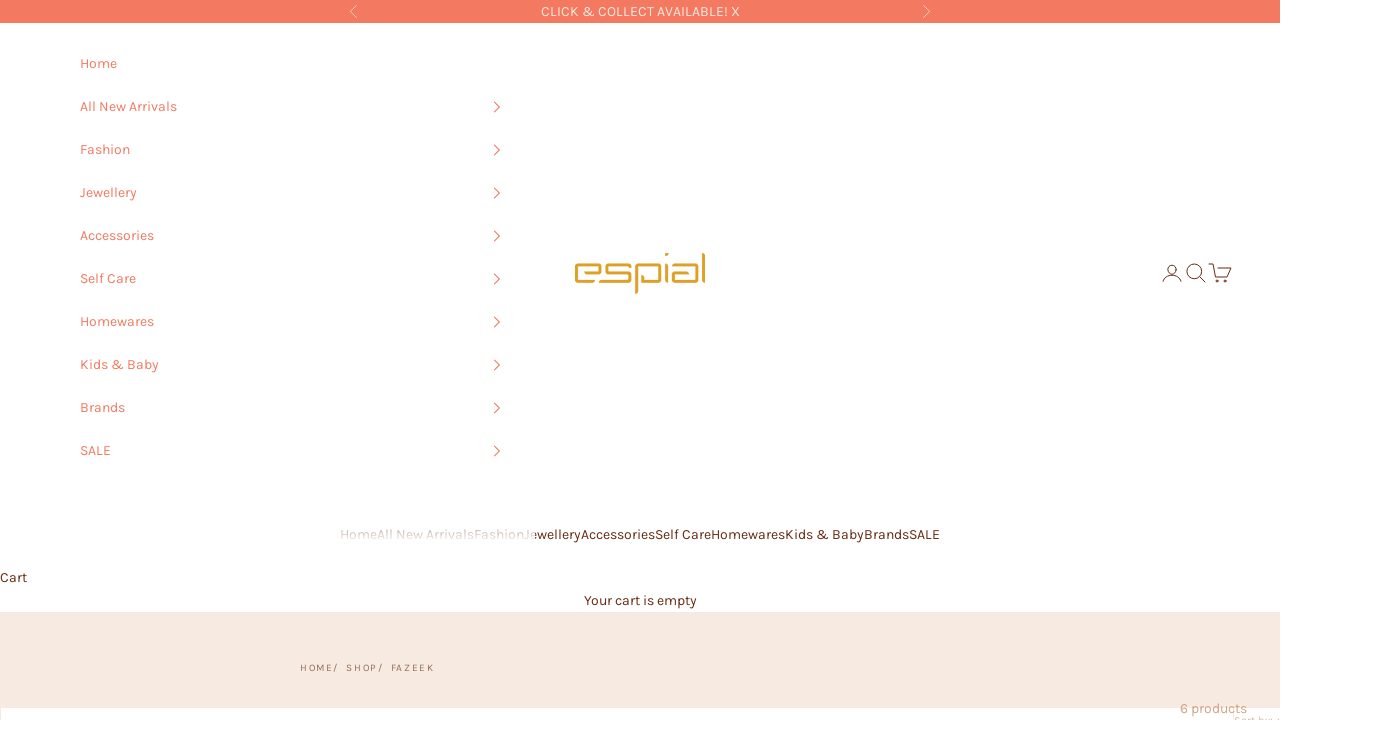

--- FILE ---
content_type: text/html; charset=utf-8
request_url: https://espial.com.au/collections/fazeek
body_size: 32768
content:
<!doctype html>

<html lang="en" dir="ltr">
  <head>
	<!-- Added by AVADA SEO Suite -->
	

	<!-- /Added by AVADA SEO Suite -->
    <meta charset="utf-8">
    <meta name="viewport" content="width=device-width, initial-scale=1.0, height=device-height, minimum-scale=1.0, maximum-scale=5.0">

    <title>FAZEEK</title><link rel="canonical" href="https://espial.com.au/collections/fazeek"><link rel="shortcut icon" href="//espial.com.au/cdn/shop/files/espial-logo-full-color-rgb-656px_144ppi.png?v=1741494244&width=96">
      <link rel="apple-touch-icon" href="//espial.com.au/cdn/shop/files/espial-logo-full-color-rgb-656px_144ppi.png?v=1741494244&width=180"><link rel="preconnect" href="https://fonts.shopifycdn.com" crossorigin><link rel="preload" href="//espial.com.au/cdn/fonts/abel/abel_n4.0254805ccf79872a96d53996a984f2b9039f9995.woff2" as="font" type="font/woff2" crossorigin><link rel="preload" href="//espial.com.au/cdn/fonts/karla/karla_n4.40497e07df527e6a50e58fb17ef1950c72f3e32c.woff2" as="font" type="font/woff2" crossorigin><meta property="og:type" content="website">
  <meta property="og:title" content="FAZEEK"><meta property="og:image" content="http://espial.com.au/cdn/shop/files/espial-logo-full-color-rgb-652px_144ppi.jpg?v=1713425895&width=2048">
  <meta property="og:image:secure_url" content="https://espial.com.au/cdn/shop/files/espial-logo-full-color-rgb-652px_144ppi.jpg?v=1713425895&width=2048">
  <meta property="og:image:width" content="591">
  <meta property="og:image:height" content="591"><meta property="og:url" content="https://espial.com.au/collections/fazeek">
<meta property="og:site_name" content="Espial Interiors + Gifts"><meta name="twitter:card" content="summary"><meta name="twitter:title" content="FAZEEK">
  <meta name="twitter:description" content=""><meta name="twitter:image" content="https://espial.com.au/cdn/shop/files/espial-logo-full-color-rgb-652px_144ppi.jpg?crop=center&height=1200&v=1713425895&width=1200">
  <meta name="twitter:image:alt" content=""><script async crossorigin fetchpriority="high" src="/cdn/shopifycloud/importmap-polyfill/es-modules-shim.2.4.0.js"></script>
<script type="application/ld+json">
  {
    "@context": "https://schema.org",
    "@type": "BreadcrumbList",
    "itemListElement": [{
        "@type": "ListItem",
        "position": 1,
        "name": "Home",
        "item": "https://espial.com.au"
      },{
            "@type": "ListItem",
            "position": 2,
            "name": "FAZEEK",
            "item": "https://espial.com.au/collections/fazeek"
          }]
  }
</script><style>/* Typography (heading) */
  @font-face {
  font-family: Abel;
  font-weight: 400;
  font-style: normal;
  font-display: fallback;
  src: url("//espial.com.au/cdn/fonts/abel/abel_n4.0254805ccf79872a96d53996a984f2b9039f9995.woff2") format("woff2"),
       url("//espial.com.au/cdn/fonts/abel/abel_n4.635ebaebd760542724b79271de73bae7c2091173.woff") format("woff");
}

/* Typography (body) */
  @font-face {
  font-family: Karla;
  font-weight: 400;
  font-style: normal;
  font-display: fallback;
  src: url("//espial.com.au/cdn/fonts/karla/karla_n4.40497e07df527e6a50e58fb17ef1950c72f3e32c.woff2") format("woff2"),
       url("//espial.com.au/cdn/fonts/karla/karla_n4.e9f6f9de321061073c6bfe03c28976ba8ce6ee18.woff") format("woff");
}

@font-face {
  font-family: Karla;
  font-weight: 400;
  font-style: italic;
  font-display: fallback;
  src: url("//espial.com.au/cdn/fonts/karla/karla_i4.2086039c16bcc3a78a72a2f7b471e3c4a7f873a6.woff2") format("woff2"),
       url("//espial.com.au/cdn/fonts/karla/karla_i4.7b9f59841a5960c16fa2a897a0716c8ebb183221.woff") format("woff");
}

@font-face {
  font-family: Karla;
  font-weight: 700;
  font-style: normal;
  font-display: fallback;
  src: url("//espial.com.au/cdn/fonts/karla/karla_n7.4358a847d4875593d69cfc3f8cc0b44c17b3ed03.woff2") format("woff2"),
       url("//espial.com.au/cdn/fonts/karla/karla_n7.96e322f6d76ce794f25fa29e55d6997c3fb656b6.woff") format("woff");
}

@font-face {
  font-family: Karla;
  font-weight: 700;
  font-style: italic;
  font-display: fallback;
  src: url("//espial.com.au/cdn/fonts/karla/karla_i7.fe031cd65d6e02906286add4f6dda06afc2615f0.woff2") format("woff2"),
       url("//espial.com.au/cdn/fonts/karla/karla_i7.816d4949fa7f7d79314595d7003eda5b44e959e3.woff") format("woff");
}

:root {
    /* Container */
    --container-max-width: 100%;
    --container-xxs-max-width: 27.5rem; /* 440px */
    --container-xs-max-width: 42.5rem; /* 680px */
    --container-sm-max-width: 61.25rem; /* 980px */
    --container-md-max-width: 71.875rem; /* 1150px */
    --container-lg-max-width: 78.75rem; /* 1260px */
    --container-xl-max-width: 85rem; /* 1360px */
    --container-gutter: 1.25rem;

    --section-vertical-spacing: 2rem;
    --section-vertical-spacing-tight:2rem;

    --section-stack-gap:1.5rem;
    --section-stack-gap-tight:1.5rem;

    /* Form settings */
    --form-gap: 1.25rem; /* Gap between fieldset and submit button */
    --fieldset-gap: 1rem; /* Gap between each form input within a fieldset */
    --form-control-gap: 0.625rem; /* Gap between input and label (ignored for floating label) */
    --checkbox-control-gap: 0.75rem; /* Horizontal gap between checkbox and its associated label */
    --input-padding-block: 0.65rem; /* Vertical padding for input, textarea and native select */
    --input-padding-inline: 0.8rem; /* Horizontal padding for input, textarea and native select */
    --checkbox-size: 0.875rem; /* Size (width and height) for checkbox */

    /* Other sizes */
    --sticky-area-height: calc(var(--announcement-bar-is-sticky, 0) * var(--announcement-bar-height, 0px) + var(--header-is-sticky, 0) * var(--header-is-visible, 1) * var(--header-height, 0px));

    /* RTL support */
    --transform-logical-flip: 1;
    --transform-origin-start: left;
    --transform-origin-end: right;

    /**
     * ---------------------------------------------------------------------
     * TYPOGRAPHY
     * ---------------------------------------------------------------------
     */

    /* Font properties */
    --heading-font-family: Abel, sans-serif;
    --heading-font-weight: 400;
    --heading-font-style: normal;
    --heading-text-transform: uppercase;
    --heading-letter-spacing: 0.16em;
    --text-font-family: Karla, sans-serif;
    --text-font-weight: 400;
    --text-font-style: normal;
    --text-letter-spacing: 0.0em;
    --button-font: var(--heading-font-style) var(--heading-font-weight) var(--text-sm) / 1.65 var(--heading-font-family);
    --button-text-transform: lowercase;
    --button-letter-spacing: 0.18em;

    /* Font sizes */--text-heading-size-factor: 1;
    --text-h1: max(0.6875rem, clamp(1.375rem, 1.146341463414634rem + 0.975609756097561vw, 2rem) * var(--text-heading-size-factor));
    --text-h2: max(0.6875rem, clamp(1.25rem, 1.0670731707317074rem + 0.7804878048780488vw, 1.75rem) * var(--text-heading-size-factor));
    --text-h3: max(0.6875rem, clamp(1.125rem, 1.0335365853658536rem + 0.3902439024390244vw, 1.375rem) * var(--text-heading-size-factor));
    --text-h4: max(0.6875rem, clamp(1rem, 0.9542682926829268rem + 0.1951219512195122vw, 1.125rem) * var(--text-heading-size-factor));
    --text-h5: calc(0.875rem * var(--text-heading-size-factor));
    --text-h6: calc(0.75rem * var(--text-heading-size-factor));

    --text-xs: 0.75rem;
    --text-sm: 0.8125rem;
    --text-base: 0.875rem;
    --text-lg: 1.0rem;
    --text-xl: 1.125rem;

    /* Rounded variables (used for border radius) */
    --rounded-full: 9999px;
    --button-border-radius: 0.0rem;
    --input-border-radius: 0.0rem;

    /* Box shadow */
    --shadow-sm: 0 2px 8px rgb(0 0 0 / 0.05);
    --shadow: 0 5px 15px rgb(0 0 0 / 0.05);
    --shadow-md: 0 5px 30px rgb(0 0 0 / 0.05);
    --shadow-block: px px px rgb(var(--text-primary) / 0.0);

    /**
     * ---------------------------------------------------------------------
     * OTHER
     * ---------------------------------------------------------------------
     */

    --checkmark-svg-url: url(//espial.com.au/cdn/shop/t/14/assets/checkmark.svg?v=66323097766363745481762319386);
    --cursor-zoom-in-svg-url: url(//espial.com.au/cdn/shop/t/14/assets/cursor-zoom-in.svg?v=151546297021501448321762319386);
  }

  [dir="rtl"]:root {
    /* RTL support */
    --transform-logical-flip: -1;
    --transform-origin-start: right;
    --transform-origin-end: left;
  }

  @media screen and (min-width: 700px) {
    :root {
      /* Typography (font size) */
      --text-xs: 0.75rem;
      --text-sm: 0.8125rem;
      --text-base: 0.875rem;
      --text-lg: 1.0rem;
      --text-xl: 1.25rem;

      /* Spacing settings */
      --container-gutter: 2rem;
    }
  }

  @media screen and (min-width: 1000px) {
    :root {
      /* Spacing settings */
      --container-gutter: 3rem;

      --section-vertical-spacing: 3rem;
      --section-vertical-spacing-tight: 3rem;

      --section-stack-gap:2.25rem;
      --section-stack-gap-tight:2.25rem;
    }
  }:root {/* Overlay used for modal */
    --page-overlay: 0 0 0 / 0.4;

    /* We use the first scheme background as default */
    --page-background: ;

    /* Product colors */
    --on-sale-text: 238 158 255;
    --on-sale-badge-background: 238 158 255;
    --on-sale-badge-text: 0 0 0 / 0.65;
    --sold-out-badge-background: 239 239 239;
    --sold-out-badge-text: 0 0 0 / 0.65;
    --custom-badge-background: 28 28 28;
    --custom-badge-text: 255 255 255;
    --star-color: 28 28 28;

    /* Status colors */
    --success-background: 212 227 203;
    --success-text: 48 122 7;
    --warning-background: 253 241 224;
    --warning-text: 237 138 0;
    --error-background: 243 204 204;
    --error-text: 203 43 43;
  }.color-scheme--scheme-1 {
      /* Color settings */--accent: 247 234 225;
      --text-color: 186 117 67;
      --background: 255 255 255 / 1.0;
      --background-without-opacity: 255 255 255;
      --background-gradient: ;--border-color: 245 234 227;/* Button colors */
      --button-background: 247 234 225;
      --button-text-color: 243 121 96;

      /* Circled buttons */
      --circle-button-background: 255 255 255;
      --circle-button-text-color: 222 159 39;
    }.shopify-section:has(.section-spacing.color-scheme--bg-54922f2e920ba8346f6dc0fba343d673) + .shopify-section:has(.section-spacing.color-scheme--bg-54922f2e920ba8346f6dc0fba343d673:not(.bordered-section)) .section-spacing {
      padding-block-start: 0;
    }.color-scheme--scheme-2 {
      /* Color settings */--accent: 243 121 96;
      --text-color: 243 121 96;
      --background: 255 255 255 / 1.0;
      --background-without-opacity: 255 255 255;
      --background-gradient: ;--border-color: 253 235 231;/* Button colors */
      --button-background: 243 121 96;
      --button-text-color: 247 234 225;

      /* Circled buttons */
      --circle-button-background: 255 255 255;
      --circle-button-text-color: 92 92 92;
    }.shopify-section:has(.section-spacing.color-scheme--bg-54922f2e920ba8346f6dc0fba343d673) + .shopify-section:has(.section-spacing.color-scheme--bg-54922f2e920ba8346f6dc0fba343d673:not(.bordered-section)) .section-spacing {
      padding-block-start: 0;
    }.color-scheme--scheme-3 {
      /* Color settings */--accent: 141 213 225;
      --text-color: 186 117 67;
      --background: 255 255 255 / 1.0;
      --background-without-opacity: 255 255 255;
      --background-gradient: ;--border-color: 245 234 227;/* Button colors */
      --button-background: 141 213 225;
      --button-text-color: 255 255 255;

      /* Circled buttons */
      --circle-button-background: 0 0 0;
      --circle-button-text-color: 186 117 67;
    }.shopify-section:has(.section-spacing.color-scheme--bg-54922f2e920ba8346f6dc0fba343d673) + .shopify-section:has(.section-spacing.color-scheme--bg-54922f2e920ba8346f6dc0fba343d673:not(.bordered-section)) .section-spacing {
      padding-block-start: 0;
    }.color-scheme--scheme-4 {
      /* Color settings */--accent: 255 255 255;
      --text-color: 243 121 96;
      --background: 247 234 225 / 1.0;
      --background-without-opacity: 247 234 225;
      --background-gradient: ;--border-color: 246 217 206;/* Button colors */
      --button-background: 255 255 255;
      --button-text-color: 28 28 28;

      /* Circled buttons */
      --circle-button-background: 255 255 255;
      --circle-button-text-color: 28 28 28;
    }.shopify-section:has(.section-spacing.color-scheme--bg-b6a6a2dc64b0547d8cf32d012b3aa7a3) + .shopify-section:has(.section-spacing.color-scheme--bg-b6a6a2dc64b0547d8cf32d012b3aa7a3:not(.bordered-section)) .section-spacing {
      padding-block-start: 0;
    }.color-scheme--scheme-865031bd-148d-4f05-8ee0-d32a129cbacb {
      /* Color settings */--accent: 247 234 225;
      --text-color: 247 234 225;
      --background: 186 117 67 / 1.0;
      --background-without-opacity: 186 117 67;
      --background-gradient: ;--border-color: 195 135 91;/* Button colors */
      --button-background: 247 234 225;
      --button-text-color: 243 121 96;

      /* Circled buttons */
      --circle-button-background: 255 255 255;
      --circle-button-text-color: 222 159 39;
    }.shopify-section:has(.section-spacing.color-scheme--bg-d25bf932d44ec5cf868907444ff7784f) + .shopify-section:has(.section-spacing.color-scheme--bg-d25bf932d44ec5cf868907444ff7784f:not(.bordered-section)) .section-spacing {
      padding-block-start: 0;
    }.color-scheme--scheme-e2787c2c-547a-4a3d-ab4f-2a8ca8e916a2 {
      /* Color settings */--accent: 247 234 225;
      --text-color: 102 42 16;
      --background: 255 255 255 / 1.0;
      --background-without-opacity: 255 255 255;
      --background-gradient: ;--border-color: 232 223 219;/* Button colors */
      --button-background: 247 234 225;
      --button-text-color: 102 42 16;

      /* Circled buttons */
      --circle-button-background: 255 255 255;
      --circle-button-text-color: 222 159 39;
    }.shopify-section:has(.section-spacing.color-scheme--bg-54922f2e920ba8346f6dc0fba343d673) + .shopify-section:has(.section-spacing.color-scheme--bg-54922f2e920ba8346f6dc0fba343d673:not(.bordered-section)) .section-spacing {
      padding-block-start: 0;
    }.color-scheme--scheme-76e3fa9e-07b3-46de-9f4d-8bc20149178d {
      /* Color settings */--accent: 243 121 96;
      --text-color: 102 42 16;
      --background: 247 234 225 / 1.0;
      --background-without-opacity: 247 234 225;
      --background-gradient: ;--border-color: 225 205 194;/* Button colors */
      --button-background: 243 121 96;
      --button-text-color: 247 234 225;

      /* Circled buttons */
      --circle-button-background: 255 255 255;
      --circle-button-text-color: 222 159 39;
    }.shopify-section:has(.section-spacing.color-scheme--bg-b6a6a2dc64b0547d8cf32d012b3aa7a3) + .shopify-section:has(.section-spacing.color-scheme--bg-b6a6a2dc64b0547d8cf32d012b3aa7a3:not(.bordered-section)) .section-spacing {
      padding-block-start: 0;
    }.color-scheme--scheme-26be280c-348c-4d00-ad40-5cadaf38a2e4 {
      /* Color settings */--accent: 247 234 225;
      --text-color: 186 117 67;
      --background: 255 255 255 / 1.0;
      --background-without-opacity: 255 255 255;
      --background-gradient: ;--border-color: 245 234 227;/* Button colors */
      --button-background: 247 234 225;
      --button-text-color: 243 121 96;

      /* Circled buttons */
      --circle-button-background: 255 255 255;
      --circle-button-text-color: 222 159 39;
    }.shopify-section:has(.section-spacing.color-scheme--bg-54922f2e920ba8346f6dc0fba343d673) + .shopify-section:has(.section-spacing.color-scheme--bg-54922f2e920ba8346f6dc0fba343d673:not(.bordered-section)) .section-spacing {
      padding-block-start: 0;
    }.color-scheme--scheme-3c7d8041-4b61-4683-acf4-f77cdbab18f6 {
      /* Color settings */--accent: 243 121 96;
      --text-color: 102 42 16;
      --background: 247 234 225 / 1.0;
      --background-without-opacity: 247 234 225;
      --background-gradient: ;--border-color: 225 205 194;/* Button colors */
      --button-background: 243 121 96;
      --button-text-color: 102 42 16;

      /* Circled buttons */
      --circle-button-background: 255 255 255;
      --circle-button-text-color: 222 159 39;
    }.shopify-section:has(.section-spacing.color-scheme--bg-b6a6a2dc64b0547d8cf32d012b3aa7a3) + .shopify-section:has(.section-spacing.color-scheme--bg-b6a6a2dc64b0547d8cf32d012b3aa7a3:not(.bordered-section)) .section-spacing {
      padding-block-start: 0;
    }.color-scheme--scheme-3c6f0589-c777-42be-9416-e421a7a29cb7 {
      /* Color settings */--accent: 247 234 225;
      --text-color: 247 234 225;
      --background: 243 121 96 / 1.0;
      --background-without-opacity: 243 121 96;
      --background-gradient: ;--border-color: 244 138 115;/* Button colors */
      --button-background: 247 234 225;
      --button-text-color: 243 121 96;

      /* Circled buttons */
      --circle-button-background: 255 255 255;
      --circle-button-text-color: 222 159 39;
    }.shopify-section:has(.section-spacing.color-scheme--bg-937e72e730d662cdd8a2dde36f01cb13) + .shopify-section:has(.section-spacing.color-scheme--bg-937e72e730d662cdd8a2dde36f01cb13:not(.bordered-section)) .section-spacing {
      padding-block-start: 0;
    }.color-scheme--dialog {
      /* Color settings */--accent: 243 121 96;
      --text-color: 243 121 96;
      --background: 255 255 255 / 1.0;
      --background-without-opacity: 255 255 255;
      --background-gradient: ;--border-color: 253 235 231;/* Button colors */
      --button-background: 243 121 96;
      --button-text-color: 247 234 225;

      /* Circled buttons */
      --circle-button-background: 255 255 255;
      --circle-button-text-color: 92 92 92;
    }
</style><script>
  // This allows to expose several variables to the global scope, to be used in scripts
  window.themeVariables = {
    settings: {
      showPageTransition: null,
      pageType: "collection",
      moneyFormat: "${{amount}}",
      moneyWithCurrencyFormat: "${{amount}} AUD",
      currencyCodeEnabled: false,
      cartType: "drawer",
      staggerMenuApparition: false
    },

    strings: {
      addedToCart: "Added to your cart!",
      closeGallery: "Close gallery",
      zoomGallery: "Zoom picture",
      errorGallery: "Image cannot be loaded",
      shippingEstimatorNoResults: "",
      shippingEstimatorOneResult: "",
      shippingEstimatorMultipleResults: "",
      shippingEstimatorError: "",
      next: "Next",
      previous: "Previous"
    },

    mediaQueries: {
      'sm': 'screen and (min-width: 700px)',
      'md': 'screen and (min-width: 1000px)',
      'lg': 'screen and (min-width: 1150px)',
      'xl': 'screen and (min-width: 1400px)',
      '2xl': 'screen and (min-width: 1600px)',
      'sm-max': 'screen and (max-width: 699px)',
      'md-max': 'screen and (max-width: 999px)',
      'lg-max': 'screen and (max-width: 1149px)',
      'xl-max': 'screen and (max-width: 1399px)',
      '2xl-max': 'screen and (max-width: 1599px)',
      'motion-safe': '(prefers-reduced-motion: no-preference)',
      'motion-reduce': '(prefers-reduced-motion: reduce)',
      'supports-hover': 'screen and (pointer: fine)',
      'supports-touch': 'screen and (hover: none)'
    }
  };</script><script>
      if (!(HTMLScriptElement.supports && HTMLScriptElement.supports('importmap'))) {
        const importMapPolyfill = document.createElement('script');
        importMapPolyfill.async = true;
        importMapPolyfill.src = "//espial.com.au/cdn/shop/t/14/assets/es-module-shims.min.js?v=133133393897716595401741321935";

        document.head.appendChild(importMapPolyfill);
      }
    </script>

    <script type="importmap">{
        "imports": {
          "vendor": "//espial.com.au/cdn/shop/t/14/assets/vendor.min.js?v=166833309358212501051741321935",
          "theme": "//espial.com.au/cdn/shop/t/14/assets/theme.js?v=119214414845672947061741321935",
          "photoswipe": "//espial.com.au/cdn/shop/t/14/assets/photoswipe.min.js?v=13374349288281597431741321935"
        }
      }
    </script>

    <script type="module" src="//espial.com.au/cdn/shop/t/14/assets/vendor.min.js?v=166833309358212501051741321935"></script>
    <script type="module" src="//espial.com.au/cdn/shop/t/14/assets/theme.js?v=119214414845672947061741321935"></script>

    <script>window.performance && window.performance.mark && window.performance.mark('shopify.content_for_header.start');</script><meta name="facebook-domain-verification" content="s2ej3rxm2lvf5gadda28tqv7w1wekl">
<meta id="shopify-digital-wallet" name="shopify-digital-wallet" content="/9620204/digital_wallets/dialog">
<meta name="shopify-checkout-api-token" content="3f0612b97dadb631e07497a461a8d7e4">
<link rel="alternate" type="application/atom+xml" title="Feed" href="/collections/fazeek.atom" />
<link rel="alternate" type="application/json+oembed" href="https://espial.com.au/collections/fazeek.oembed">
<script async="async" src="/checkouts/internal/preloads.js?locale=en-AU"></script>
<link rel="preconnect" href="https://shop.app" crossorigin="anonymous">
<script async="async" src="https://shop.app/checkouts/internal/preloads.js?locale=en-AU&shop_id=9620204" crossorigin="anonymous"></script>
<script id="apple-pay-shop-capabilities" type="application/json">{"shopId":9620204,"countryCode":"AU","currencyCode":"AUD","merchantCapabilities":["supports3DS"],"merchantId":"gid:\/\/shopify\/Shop\/9620204","merchantName":"Espial Interiors + Gifts","requiredBillingContactFields":["postalAddress","email","phone"],"requiredShippingContactFields":["postalAddress","email","phone"],"shippingType":"shipping","supportedNetworks":["visa","masterCard","amex","jcb"],"total":{"type":"pending","label":"Espial Interiors + Gifts","amount":"1.00"},"shopifyPaymentsEnabled":true,"supportsSubscriptions":true}</script>
<script id="shopify-features" type="application/json">{"accessToken":"3f0612b97dadb631e07497a461a8d7e4","betas":["rich-media-storefront-analytics"],"domain":"espial.com.au","predictiveSearch":true,"shopId":9620204,"locale":"en"}</script>
<script>var Shopify = Shopify || {};
Shopify.shop = "espialoz.myshopify.com";
Shopify.locale = "en";
Shopify.currency = {"active":"AUD","rate":"1.0"};
Shopify.country = "AU";
Shopify.theme = {"name":"Prestige","id":141815054536,"schema_name":"Prestige","schema_version":"10.5.2","theme_store_id":855,"role":"main"};
Shopify.theme.handle = "null";
Shopify.theme.style = {"id":null,"handle":null};
Shopify.cdnHost = "espial.com.au/cdn";
Shopify.routes = Shopify.routes || {};
Shopify.routes.root = "/";</script>
<script type="module">!function(o){(o.Shopify=o.Shopify||{}).modules=!0}(window);</script>
<script>!function(o){function n(){var o=[];function n(){o.push(Array.prototype.slice.apply(arguments))}return n.q=o,n}var t=o.Shopify=o.Shopify||{};t.loadFeatures=n(),t.autoloadFeatures=n()}(window);</script>
<script>
  window.ShopifyPay = window.ShopifyPay || {};
  window.ShopifyPay.apiHost = "shop.app\/pay";
  window.ShopifyPay.redirectState = null;
</script>
<script id="shop-js-analytics" type="application/json">{"pageType":"collection"}</script>
<script defer="defer" async type="module" src="//espial.com.au/cdn/shopifycloud/shop-js/modules/v2/client.init-shop-cart-sync_C5BV16lS.en.esm.js"></script>
<script defer="defer" async type="module" src="//espial.com.au/cdn/shopifycloud/shop-js/modules/v2/chunk.common_CygWptCX.esm.js"></script>
<script type="module">
  await import("//espial.com.au/cdn/shopifycloud/shop-js/modules/v2/client.init-shop-cart-sync_C5BV16lS.en.esm.js");
await import("//espial.com.au/cdn/shopifycloud/shop-js/modules/v2/chunk.common_CygWptCX.esm.js");

  window.Shopify.SignInWithShop?.initShopCartSync?.({"fedCMEnabled":true,"windoidEnabled":true});

</script>
<script>
  window.Shopify = window.Shopify || {};
  if (!window.Shopify.featureAssets) window.Shopify.featureAssets = {};
  window.Shopify.featureAssets['shop-js'] = {"shop-cart-sync":["modules/v2/client.shop-cart-sync_ZFArdW7E.en.esm.js","modules/v2/chunk.common_CygWptCX.esm.js"],"init-fed-cm":["modules/v2/client.init-fed-cm_CmiC4vf6.en.esm.js","modules/v2/chunk.common_CygWptCX.esm.js"],"shop-button":["modules/v2/client.shop-button_tlx5R9nI.en.esm.js","modules/v2/chunk.common_CygWptCX.esm.js"],"shop-cash-offers":["modules/v2/client.shop-cash-offers_DOA2yAJr.en.esm.js","modules/v2/chunk.common_CygWptCX.esm.js","modules/v2/chunk.modal_D71HUcav.esm.js"],"init-windoid":["modules/v2/client.init-windoid_sURxWdc1.en.esm.js","modules/v2/chunk.common_CygWptCX.esm.js"],"shop-toast-manager":["modules/v2/client.shop-toast-manager_ClPi3nE9.en.esm.js","modules/v2/chunk.common_CygWptCX.esm.js"],"init-shop-email-lookup-coordinator":["modules/v2/client.init-shop-email-lookup-coordinator_B8hsDcYM.en.esm.js","modules/v2/chunk.common_CygWptCX.esm.js"],"init-shop-cart-sync":["modules/v2/client.init-shop-cart-sync_C5BV16lS.en.esm.js","modules/v2/chunk.common_CygWptCX.esm.js"],"avatar":["modules/v2/client.avatar_BTnouDA3.en.esm.js"],"pay-button":["modules/v2/client.pay-button_FdsNuTd3.en.esm.js","modules/v2/chunk.common_CygWptCX.esm.js"],"init-customer-accounts":["modules/v2/client.init-customer-accounts_DxDtT_ad.en.esm.js","modules/v2/client.shop-login-button_C5VAVYt1.en.esm.js","modules/v2/chunk.common_CygWptCX.esm.js","modules/v2/chunk.modal_D71HUcav.esm.js"],"init-shop-for-new-customer-accounts":["modules/v2/client.init-shop-for-new-customer-accounts_ChsxoAhi.en.esm.js","modules/v2/client.shop-login-button_C5VAVYt1.en.esm.js","modules/v2/chunk.common_CygWptCX.esm.js","modules/v2/chunk.modal_D71HUcav.esm.js"],"shop-login-button":["modules/v2/client.shop-login-button_C5VAVYt1.en.esm.js","modules/v2/chunk.common_CygWptCX.esm.js","modules/v2/chunk.modal_D71HUcav.esm.js"],"init-customer-accounts-sign-up":["modules/v2/client.init-customer-accounts-sign-up_CPSyQ0Tj.en.esm.js","modules/v2/client.shop-login-button_C5VAVYt1.en.esm.js","modules/v2/chunk.common_CygWptCX.esm.js","modules/v2/chunk.modal_D71HUcav.esm.js"],"shop-follow-button":["modules/v2/client.shop-follow-button_Cva4Ekp9.en.esm.js","modules/v2/chunk.common_CygWptCX.esm.js","modules/v2/chunk.modal_D71HUcav.esm.js"],"checkout-modal":["modules/v2/client.checkout-modal_BPM8l0SH.en.esm.js","modules/v2/chunk.common_CygWptCX.esm.js","modules/v2/chunk.modal_D71HUcav.esm.js"],"lead-capture":["modules/v2/client.lead-capture_Bi8yE_yS.en.esm.js","modules/v2/chunk.common_CygWptCX.esm.js","modules/v2/chunk.modal_D71HUcav.esm.js"],"shop-login":["modules/v2/client.shop-login_D6lNrXab.en.esm.js","modules/v2/chunk.common_CygWptCX.esm.js","modules/v2/chunk.modal_D71HUcav.esm.js"],"payment-terms":["modules/v2/client.payment-terms_CZxnsJam.en.esm.js","modules/v2/chunk.common_CygWptCX.esm.js","modules/v2/chunk.modal_D71HUcav.esm.js"]};
</script>
<script id="__st">var __st={"a":9620204,"offset":36000,"reqid":"26b14afc-36b3-4a54-99fb-0cc38db201ff-1768818920","pageurl":"espial.com.au\/collections\/fazeek","u":"8ae8739a2ca9","p":"collection","rtyp":"collection","rid":382894866632};</script>
<script>window.ShopifyPaypalV4VisibilityTracking = true;</script>
<script id="captcha-bootstrap">!function(){'use strict';const t='contact',e='account',n='new_comment',o=[[t,t],['blogs',n],['comments',n],[t,'customer']],c=[[e,'customer_login'],[e,'guest_login'],[e,'recover_customer_password'],[e,'create_customer']],r=t=>t.map((([t,e])=>`form[action*='/${t}']:not([data-nocaptcha='true']) input[name='form_type'][value='${e}']`)).join(','),a=t=>()=>t?[...document.querySelectorAll(t)].map((t=>t.form)):[];function s(){const t=[...o],e=r(t);return a(e)}const i='password',u='form_key',d=['recaptcha-v3-token','g-recaptcha-response','h-captcha-response',i],f=()=>{try{return window.sessionStorage}catch{return}},m='__shopify_v',_=t=>t.elements[u];function p(t,e,n=!1){try{const o=window.sessionStorage,c=JSON.parse(o.getItem(e)),{data:r}=function(t){const{data:e,action:n}=t;return t[m]||n?{data:e,action:n}:{data:t,action:n}}(c);for(const[e,n]of Object.entries(r))t.elements[e]&&(t.elements[e].value=n);n&&o.removeItem(e)}catch(o){console.error('form repopulation failed',{error:o})}}const l='form_type',E='cptcha';function T(t){t.dataset[E]=!0}const w=window,h=w.document,L='Shopify',v='ce_forms',y='captcha';let A=!1;((t,e)=>{const n=(g='f06e6c50-85a8-45c8-87d0-21a2b65856fe',I='https://cdn.shopify.com/shopifycloud/storefront-forms-hcaptcha/ce_storefront_forms_captcha_hcaptcha.v1.5.2.iife.js',D={infoText:'Protected by hCaptcha',privacyText:'Privacy',termsText:'Terms'},(t,e,n)=>{const o=w[L][v],c=o.bindForm;if(c)return c(t,g,e,D).then(n);var r;o.q.push([[t,g,e,D],n]),r=I,A||(h.body.append(Object.assign(h.createElement('script'),{id:'captcha-provider',async:!0,src:r})),A=!0)});var g,I,D;w[L]=w[L]||{},w[L][v]=w[L][v]||{},w[L][v].q=[],w[L][y]=w[L][y]||{},w[L][y].protect=function(t,e){n(t,void 0,e),T(t)},Object.freeze(w[L][y]),function(t,e,n,w,h,L){const[v,y,A,g]=function(t,e,n){const i=e?o:[],u=t?c:[],d=[...i,...u],f=r(d),m=r(i),_=r(d.filter((([t,e])=>n.includes(e))));return[a(f),a(m),a(_),s()]}(w,h,L),I=t=>{const e=t.target;return e instanceof HTMLFormElement?e:e&&e.form},D=t=>v().includes(t);t.addEventListener('submit',(t=>{const e=I(t);if(!e)return;const n=D(e)&&!e.dataset.hcaptchaBound&&!e.dataset.recaptchaBound,o=_(e),c=g().includes(e)&&(!o||!o.value);(n||c)&&t.preventDefault(),c&&!n&&(function(t){try{if(!f())return;!function(t){const e=f();if(!e)return;const n=_(t);if(!n)return;const o=n.value;o&&e.removeItem(o)}(t);const e=Array.from(Array(32),(()=>Math.random().toString(36)[2])).join('');!function(t,e){_(t)||t.append(Object.assign(document.createElement('input'),{type:'hidden',name:u})),t.elements[u].value=e}(t,e),function(t,e){const n=f();if(!n)return;const o=[...t.querySelectorAll(`input[type='${i}']`)].map((({name:t})=>t)),c=[...d,...o],r={};for(const[a,s]of new FormData(t).entries())c.includes(a)||(r[a]=s);n.setItem(e,JSON.stringify({[m]:1,action:t.action,data:r}))}(t,e)}catch(e){console.error('failed to persist form',e)}}(e),e.submit())}));const S=(t,e)=>{t&&!t.dataset[E]&&(n(t,e.some((e=>e===t))),T(t))};for(const o of['focusin','change'])t.addEventListener(o,(t=>{const e=I(t);D(e)&&S(e,y())}));const B=e.get('form_key'),M=e.get(l),P=B&&M;t.addEventListener('DOMContentLoaded',(()=>{const t=y();if(P)for(const e of t)e.elements[l].value===M&&p(e,B);[...new Set([...A(),...v().filter((t=>'true'===t.dataset.shopifyCaptcha))])].forEach((e=>S(e,t)))}))}(h,new URLSearchParams(w.location.search),n,t,e,['guest_login'])})(!0,!0)}();</script>
<script integrity="sha256-4kQ18oKyAcykRKYeNunJcIwy7WH5gtpwJnB7kiuLZ1E=" data-source-attribution="shopify.loadfeatures" defer="defer" src="//espial.com.au/cdn/shopifycloud/storefront/assets/storefront/load_feature-a0a9edcb.js" crossorigin="anonymous"></script>
<script crossorigin="anonymous" defer="defer" src="//espial.com.au/cdn/shopifycloud/storefront/assets/shopify_pay/storefront-65b4c6d7.js?v=20250812"></script>
<script data-source-attribution="shopify.dynamic_checkout.dynamic.init">var Shopify=Shopify||{};Shopify.PaymentButton=Shopify.PaymentButton||{isStorefrontPortableWallets:!0,init:function(){window.Shopify.PaymentButton.init=function(){};var t=document.createElement("script");t.src="https://espial.com.au/cdn/shopifycloud/portable-wallets/latest/portable-wallets.en.js",t.type="module",document.head.appendChild(t)}};
</script>
<script data-source-attribution="shopify.dynamic_checkout.buyer_consent">
  function portableWalletsHideBuyerConsent(e){var t=document.getElementById("shopify-buyer-consent"),n=document.getElementById("shopify-subscription-policy-button");t&&n&&(t.classList.add("hidden"),t.setAttribute("aria-hidden","true"),n.removeEventListener("click",e))}function portableWalletsShowBuyerConsent(e){var t=document.getElementById("shopify-buyer-consent"),n=document.getElementById("shopify-subscription-policy-button");t&&n&&(t.classList.remove("hidden"),t.removeAttribute("aria-hidden"),n.addEventListener("click",e))}window.Shopify?.PaymentButton&&(window.Shopify.PaymentButton.hideBuyerConsent=portableWalletsHideBuyerConsent,window.Shopify.PaymentButton.showBuyerConsent=portableWalletsShowBuyerConsent);
</script>
<script data-source-attribution="shopify.dynamic_checkout.cart.bootstrap">document.addEventListener("DOMContentLoaded",(function(){function t(){return document.querySelector("shopify-accelerated-checkout-cart, shopify-accelerated-checkout")}if(t())Shopify.PaymentButton.init();else{new MutationObserver((function(e,n){t()&&(Shopify.PaymentButton.init(),n.disconnect())})).observe(document.body,{childList:!0,subtree:!0})}}));
</script>
<link id="shopify-accelerated-checkout-styles" rel="stylesheet" media="screen" href="https://espial.com.au/cdn/shopifycloud/portable-wallets/latest/accelerated-checkout-backwards-compat.css" crossorigin="anonymous">
<style id="shopify-accelerated-checkout-cart">
        #shopify-buyer-consent {
  margin-top: 1em;
  display: inline-block;
  width: 100%;
}

#shopify-buyer-consent.hidden {
  display: none;
}

#shopify-subscription-policy-button {
  background: none;
  border: none;
  padding: 0;
  text-decoration: underline;
  font-size: inherit;
  cursor: pointer;
}

#shopify-subscription-policy-button::before {
  box-shadow: none;
}

      </style>

<script>window.performance && window.performance.mark && window.performance.mark('shopify.content_for_header.end');</script>
<link href="//espial.com.au/cdn/shop/t/14/assets/theme.css?v=180058420829367468581746612564" rel="stylesheet" type="text/css" media="all" /><link href="https://monorail-edge.shopifysvc.com" rel="dns-prefetch">
<script>(function(){if ("sendBeacon" in navigator && "performance" in window) {try {var session_token_from_headers = performance.getEntriesByType('navigation')[0].serverTiming.find(x => x.name == '_s').description;} catch {var session_token_from_headers = undefined;}var session_cookie_matches = document.cookie.match(/_shopify_s=([^;]*)/);var session_token_from_cookie = session_cookie_matches && session_cookie_matches.length === 2 ? session_cookie_matches[1] : "";var session_token = session_token_from_headers || session_token_from_cookie || "";function handle_abandonment_event(e) {var entries = performance.getEntries().filter(function(entry) {return /monorail-edge.shopifysvc.com/.test(entry.name);});if (!window.abandonment_tracked && entries.length === 0) {window.abandonment_tracked = true;var currentMs = Date.now();var navigation_start = performance.timing.navigationStart;var payload = {shop_id: 9620204,url: window.location.href,navigation_start,duration: currentMs - navigation_start,session_token,page_type: "collection"};window.navigator.sendBeacon("https://monorail-edge.shopifysvc.com/v1/produce", JSON.stringify({schema_id: "online_store_buyer_site_abandonment/1.1",payload: payload,metadata: {event_created_at_ms: currentMs,event_sent_at_ms: currentMs}}));}}window.addEventListener('pagehide', handle_abandonment_event);}}());</script>
<script id="web-pixels-manager-setup">(function e(e,d,r,n,o){if(void 0===o&&(o={}),!Boolean(null===(a=null===(i=window.Shopify)||void 0===i?void 0:i.analytics)||void 0===a?void 0:a.replayQueue)){var i,a;window.Shopify=window.Shopify||{};var t=window.Shopify;t.analytics=t.analytics||{};var s=t.analytics;s.replayQueue=[],s.publish=function(e,d,r){return s.replayQueue.push([e,d,r]),!0};try{self.performance.mark("wpm:start")}catch(e){}var l=function(){var e={modern:/Edge?\/(1{2}[4-9]|1[2-9]\d|[2-9]\d{2}|\d{4,})\.\d+(\.\d+|)|Firefox\/(1{2}[4-9]|1[2-9]\d|[2-9]\d{2}|\d{4,})\.\d+(\.\d+|)|Chrom(ium|e)\/(9{2}|\d{3,})\.\d+(\.\d+|)|(Maci|X1{2}).+ Version\/(15\.\d+|(1[6-9]|[2-9]\d|\d{3,})\.\d+)([,.]\d+|)( \(\w+\)|)( Mobile\/\w+|) Safari\/|Chrome.+OPR\/(9{2}|\d{3,})\.\d+\.\d+|(CPU[ +]OS|iPhone[ +]OS|CPU[ +]iPhone|CPU IPhone OS|CPU iPad OS)[ +]+(15[._]\d+|(1[6-9]|[2-9]\d|\d{3,})[._]\d+)([._]\d+|)|Android:?[ /-](13[3-9]|1[4-9]\d|[2-9]\d{2}|\d{4,})(\.\d+|)(\.\d+|)|Android.+Firefox\/(13[5-9]|1[4-9]\d|[2-9]\d{2}|\d{4,})\.\d+(\.\d+|)|Android.+Chrom(ium|e)\/(13[3-9]|1[4-9]\d|[2-9]\d{2}|\d{4,})\.\d+(\.\d+|)|SamsungBrowser\/([2-9]\d|\d{3,})\.\d+/,legacy:/Edge?\/(1[6-9]|[2-9]\d|\d{3,})\.\d+(\.\d+|)|Firefox\/(5[4-9]|[6-9]\d|\d{3,})\.\d+(\.\d+|)|Chrom(ium|e)\/(5[1-9]|[6-9]\d|\d{3,})\.\d+(\.\d+|)([\d.]+$|.*Safari\/(?![\d.]+ Edge\/[\d.]+$))|(Maci|X1{2}).+ Version\/(10\.\d+|(1[1-9]|[2-9]\d|\d{3,})\.\d+)([,.]\d+|)( \(\w+\)|)( Mobile\/\w+|) Safari\/|Chrome.+OPR\/(3[89]|[4-9]\d|\d{3,})\.\d+\.\d+|(CPU[ +]OS|iPhone[ +]OS|CPU[ +]iPhone|CPU IPhone OS|CPU iPad OS)[ +]+(10[._]\d+|(1[1-9]|[2-9]\d|\d{3,})[._]\d+)([._]\d+|)|Android:?[ /-](13[3-9]|1[4-9]\d|[2-9]\d{2}|\d{4,})(\.\d+|)(\.\d+|)|Mobile Safari.+OPR\/([89]\d|\d{3,})\.\d+\.\d+|Android.+Firefox\/(13[5-9]|1[4-9]\d|[2-9]\d{2}|\d{4,})\.\d+(\.\d+|)|Android.+Chrom(ium|e)\/(13[3-9]|1[4-9]\d|[2-9]\d{2}|\d{4,})\.\d+(\.\d+|)|Android.+(UC? ?Browser|UCWEB|U3)[ /]?(15\.([5-9]|\d{2,})|(1[6-9]|[2-9]\d|\d{3,})\.\d+)\.\d+|SamsungBrowser\/(5\.\d+|([6-9]|\d{2,})\.\d+)|Android.+MQ{2}Browser\/(14(\.(9|\d{2,})|)|(1[5-9]|[2-9]\d|\d{3,})(\.\d+|))(\.\d+|)|K[Aa][Ii]OS\/(3\.\d+|([4-9]|\d{2,})\.\d+)(\.\d+|)/},d=e.modern,r=e.legacy,n=navigator.userAgent;return n.match(d)?"modern":n.match(r)?"legacy":"unknown"}(),u="modern"===l?"modern":"legacy",c=(null!=n?n:{modern:"",legacy:""})[u],f=function(e){return[e.baseUrl,"/wpm","/b",e.hashVersion,"modern"===e.buildTarget?"m":"l",".js"].join("")}({baseUrl:d,hashVersion:r,buildTarget:u}),m=function(e){var d=e.version,r=e.bundleTarget,n=e.surface,o=e.pageUrl,i=e.monorailEndpoint;return{emit:function(e){var a=e.status,t=e.errorMsg,s=(new Date).getTime(),l=JSON.stringify({metadata:{event_sent_at_ms:s},events:[{schema_id:"web_pixels_manager_load/3.1",payload:{version:d,bundle_target:r,page_url:o,status:a,surface:n,error_msg:t},metadata:{event_created_at_ms:s}}]});if(!i)return console&&console.warn&&console.warn("[Web Pixels Manager] No Monorail endpoint provided, skipping logging."),!1;try{return self.navigator.sendBeacon.bind(self.navigator)(i,l)}catch(e){}var u=new XMLHttpRequest;try{return u.open("POST",i,!0),u.setRequestHeader("Content-Type","text/plain"),u.send(l),!0}catch(e){return console&&console.warn&&console.warn("[Web Pixels Manager] Got an unhandled error while logging to Monorail."),!1}}}}({version:r,bundleTarget:l,surface:e.surface,pageUrl:self.location.href,monorailEndpoint:e.monorailEndpoint});try{o.browserTarget=l,function(e){var d=e.src,r=e.async,n=void 0===r||r,o=e.onload,i=e.onerror,a=e.sri,t=e.scriptDataAttributes,s=void 0===t?{}:t,l=document.createElement("script"),u=document.querySelector("head"),c=document.querySelector("body");if(l.async=n,l.src=d,a&&(l.integrity=a,l.crossOrigin="anonymous"),s)for(var f in s)if(Object.prototype.hasOwnProperty.call(s,f))try{l.dataset[f]=s[f]}catch(e){}if(o&&l.addEventListener("load",o),i&&l.addEventListener("error",i),u)u.appendChild(l);else{if(!c)throw new Error("Did not find a head or body element to append the script");c.appendChild(l)}}({src:f,async:!0,onload:function(){if(!function(){var e,d;return Boolean(null===(d=null===(e=window.Shopify)||void 0===e?void 0:e.analytics)||void 0===d?void 0:d.initialized)}()){var d=window.webPixelsManager.init(e)||void 0;if(d){var r=window.Shopify.analytics;r.replayQueue.forEach((function(e){var r=e[0],n=e[1],o=e[2];d.publishCustomEvent(r,n,o)})),r.replayQueue=[],r.publish=d.publishCustomEvent,r.visitor=d.visitor,r.initialized=!0}}},onerror:function(){return m.emit({status:"failed",errorMsg:"".concat(f," has failed to load")})},sri:function(e){var d=/^sha384-[A-Za-z0-9+/=]+$/;return"string"==typeof e&&d.test(e)}(c)?c:"",scriptDataAttributes:o}),m.emit({status:"loading"})}catch(e){m.emit({status:"failed",errorMsg:(null==e?void 0:e.message)||"Unknown error"})}}})({shopId: 9620204,storefrontBaseUrl: "https://espial.com.au",extensionsBaseUrl: "https://extensions.shopifycdn.com/cdn/shopifycloud/web-pixels-manager",monorailEndpoint: "https://monorail-edge.shopifysvc.com/unstable/produce_batch",surface: "storefront-renderer",enabledBetaFlags: ["2dca8a86"],webPixelsConfigList: [{"id":"999686344","configuration":"{\"accountID\":\"RMR8Yf\",\"webPixelConfig\":\"eyJlbmFibGVBZGRlZFRvQ2FydEV2ZW50cyI6IHRydWV9\"}","eventPayloadVersion":"v1","runtimeContext":"STRICT","scriptVersion":"524f6c1ee37bacdca7657a665bdca589","type":"APP","apiClientId":123074,"privacyPurposes":["ANALYTICS","MARKETING"],"dataSharingAdjustments":{"protectedCustomerApprovalScopes":["read_customer_address","read_customer_email","read_customer_name","read_customer_personal_data","read_customer_phone"]}},{"id":"493158600","configuration":"{\"config\":\"{\\\"pixel_id\\\":\\\"G-PC49ZT2NFR\\\",\\\"gtag_events\\\":[{\\\"type\\\":\\\"purchase\\\",\\\"action_label\\\":\\\"G-PC49ZT2NFR\\\"},{\\\"type\\\":\\\"page_view\\\",\\\"action_label\\\":\\\"G-PC49ZT2NFR\\\"},{\\\"type\\\":\\\"view_item\\\",\\\"action_label\\\":\\\"G-PC49ZT2NFR\\\"},{\\\"type\\\":\\\"search\\\",\\\"action_label\\\":\\\"G-PC49ZT2NFR\\\"},{\\\"type\\\":\\\"add_to_cart\\\",\\\"action_label\\\":\\\"G-PC49ZT2NFR\\\"},{\\\"type\\\":\\\"begin_checkout\\\",\\\"action_label\\\":\\\"G-PC49ZT2NFR\\\"},{\\\"type\\\":\\\"add_payment_info\\\",\\\"action_label\\\":\\\"G-PC49ZT2NFR\\\"}],\\\"enable_monitoring_mode\\\":false}\"}","eventPayloadVersion":"v1","runtimeContext":"OPEN","scriptVersion":"b2a88bafab3e21179ed38636efcd8a93","type":"APP","apiClientId":1780363,"privacyPurposes":[],"dataSharingAdjustments":{"protectedCustomerApprovalScopes":["read_customer_address","read_customer_email","read_customer_name","read_customer_personal_data","read_customer_phone"]}},{"id":"132808904","configuration":"{\"pixel_id\":\"1191766144266245\",\"pixel_type\":\"facebook_pixel\",\"metaapp_system_user_token\":\"-\"}","eventPayloadVersion":"v1","runtimeContext":"OPEN","scriptVersion":"ca16bc87fe92b6042fbaa3acc2fbdaa6","type":"APP","apiClientId":2329312,"privacyPurposes":["ANALYTICS","MARKETING","SALE_OF_DATA"],"dataSharingAdjustments":{"protectedCustomerApprovalScopes":["read_customer_address","read_customer_email","read_customer_name","read_customer_personal_data","read_customer_phone"]}},{"id":"83853512","eventPayloadVersion":"v1","runtimeContext":"LAX","scriptVersion":"1","type":"CUSTOM","privacyPurposes":["ANALYTICS"],"name":"Google Analytics tag (migrated)"},{"id":"shopify-app-pixel","configuration":"{}","eventPayloadVersion":"v1","runtimeContext":"STRICT","scriptVersion":"0450","apiClientId":"shopify-pixel","type":"APP","privacyPurposes":["ANALYTICS","MARKETING"]},{"id":"shopify-custom-pixel","eventPayloadVersion":"v1","runtimeContext":"LAX","scriptVersion":"0450","apiClientId":"shopify-pixel","type":"CUSTOM","privacyPurposes":["ANALYTICS","MARKETING"]}],isMerchantRequest: false,initData: {"shop":{"name":"Espial Interiors + Gifts","paymentSettings":{"currencyCode":"AUD"},"myshopifyDomain":"espialoz.myshopify.com","countryCode":"AU","storefrontUrl":"https:\/\/espial.com.au"},"customer":null,"cart":null,"checkout":null,"productVariants":[],"purchasingCompany":null},},"https://espial.com.au/cdn","fcfee988w5aeb613cpc8e4bc33m6693e112",{"modern":"","legacy":""},{"shopId":"9620204","storefrontBaseUrl":"https:\/\/espial.com.au","extensionBaseUrl":"https:\/\/extensions.shopifycdn.com\/cdn\/shopifycloud\/web-pixels-manager","surface":"storefront-renderer","enabledBetaFlags":"[\"2dca8a86\"]","isMerchantRequest":"false","hashVersion":"fcfee988w5aeb613cpc8e4bc33m6693e112","publish":"custom","events":"[[\"page_viewed\",{}],[\"collection_viewed\",{\"collection\":{\"id\":\"382894866632\",\"title\":\"FAZEEK\",\"productVariants\":[{\"price\":{\"amount\":119.95,\"currencyCode\":\"AUD\"},\"product\":{\"title\":\"FAZEEK Jewel Highballs SET 2\",\"vendor\":\"FAZEEK\",\"id\":\"8082223431880\",\"untranslatedTitle\":\"FAZEEK Jewel Highballs SET 2\",\"url\":\"\/products\/fazeek-jewel-highballs-set-2\",\"type\":\"GLASSWARE\"},\"id\":\"44177980031176\",\"image\":{\"src\":\"\/\/espial.com.au\/cdn\/shop\/files\/JEWEL_HIBALL_1_6b781392-5d65-45a4-accc-878e44cda6f6.webp?v=1762213117\"},\"sku\":\"57012\",\"title\":\"Default Title\",\"untranslatedTitle\":\"Default Title\"},{\"price\":{\"amount\":149.95,\"currencyCode\":\"AUD\"},\"product\":{\"title\":\"FAZEEK Vice Versa Carafe PINK + AMBER\",\"vendor\":\"FAZEEK\",\"id\":\"7057897259208\",\"untranslatedTitle\":\"FAZEEK Vice Versa Carafe PINK + AMBER\",\"url\":\"\/products\/fazeek-vice-versa-carafe-pink-amber\",\"type\":\"VASES\"},\"id\":\"40970343645384\",\"image\":{\"src\":\"\/\/espial.com.au\/cdn\/shop\/products\/VICE_VERSA_PINK_AMBER_1A_1296x_c959849c-1b4d-4f1e-b3c1-cd05dd084bda.jpg?v=1649631926\"},\"sku\":\"37903\",\"title\":\"Default Title\",\"untranslatedTitle\":\"Default Title\"},{\"price\":{\"amount\":119.95,\"currencyCode\":\"AUD\"},\"product\":{\"title\":\"FAZEEK Wave Coupe Set PINK\",\"vendor\":\"FAZEEK\",\"id\":\"7150854701256\",\"untranslatedTitle\":\"FAZEEK Wave Coupe Set PINK\",\"url\":\"\/products\/fazeek21-wave-coupe-set-pink\",\"type\":\"GLASSWARE\"},\"id\":\"41257199829192\",\"image\":{\"src\":\"\/\/espial.com.au\/cdn\/shop\/products\/CHAMPAGNE_PINK_1_1296x_c2996bf3-1302-4f51-af1f-1ed9416fb5e9.jpg?v=1637024258\"},\"sku\":\"39345\",\"title\":\"Default Title\",\"untranslatedTitle\":\"Default Title\"},{\"price\":{\"amount\":119.95,\"currencyCode\":\"AUD\"},\"product\":{\"title\":\"FAZEEK Wave Coupe Set AMBER\",\"vendor\":\"FAZEEK\",\"id\":\"7337540944072\",\"untranslatedTitle\":\"FAZEEK Wave Coupe Set AMBER\",\"url\":\"\/products\/fazeek21-wave-coupe-set-amber\",\"type\":\"GLASSWARE\"},\"id\":\"41909969060040\",\"image\":{\"src\":\"\/\/espial.com.au\/cdn\/shop\/products\/CHAMPAGNE_AMBER_1_1080x_8c9be48a-e94e-4094-8cf0-38d9e806597d.jpg?v=1653016113\"},\"sku\":\"42000\",\"title\":\"Default Title\",\"untranslatedTitle\":\"Default Title\"},{\"price\":{\"amount\":149.95,\"currencyCode\":\"AUD\"},\"product\":{\"title\":\"FAZEEK Confetti Carafe\",\"vendor\":\"FAZEEK\",\"id\":\"7727603253448\",\"untranslatedTitle\":\"FAZEEK Confetti Carafe\",\"url\":\"\/products\/fazeek-confetti-carafe\",\"type\":\"GLASSWARE\"},\"id\":\"43279858925768\",\"image\":{\"src\":\"\/\/espial.com.au\/cdn\/shop\/files\/ConfettiCarafe_3000x_jpg.webp?v=1709513331\"},\"sku\":\"52936\",\"title\":\"Default Title\",\"untranslatedTitle\":\"Default Title\"},{\"price\":{\"amount\":49.95,\"currencyCode\":\"AUD\"},\"product\":{\"title\":\"FAZEEK Teaspoons 4 Pack MIXED\",\"vendor\":\"FAZEEK\",\"id\":\"7583115116744\",\"untranslatedTitle\":\"FAZEEK Teaspoons 4 Pack MIXED\",\"url\":\"\/products\/fazeek-teaspoons-4-pack-mixed\",\"type\":\"SERVING\"},\"id\":\"42831163556040\",\"image\":{\"src\":\"\/\/espial.com.au\/cdn\/shop\/files\/ESPIALFAZEEKTeaspoons4PackMIXEDTS4PM_1_3000x_jpg.webp?v=1690164638\"},\"sku\":\"48667\",\"title\":\"Default Title\",\"untranslatedTitle\":\"Default Title\"}]}}]]"});</script><script>
  window.ShopifyAnalytics = window.ShopifyAnalytics || {};
  window.ShopifyAnalytics.meta = window.ShopifyAnalytics.meta || {};
  window.ShopifyAnalytics.meta.currency = 'AUD';
  var meta = {"products":[{"id":8082223431880,"gid":"gid:\/\/shopify\/Product\/8082223431880","vendor":"FAZEEK","type":"GLASSWARE","handle":"fazeek-jewel-highballs-set-2","variants":[{"id":44177980031176,"price":11995,"name":"FAZEEK Jewel Highballs SET 2","public_title":null,"sku":"57012"}],"remote":false},{"id":7057897259208,"gid":"gid:\/\/shopify\/Product\/7057897259208","vendor":"FAZEEK","type":"VASES","handle":"fazeek-vice-versa-carafe-pink-amber","variants":[{"id":40970343645384,"price":14995,"name":"FAZEEK Vice Versa Carafe PINK + AMBER","public_title":null,"sku":"37903"}],"remote":false},{"id":7150854701256,"gid":"gid:\/\/shopify\/Product\/7150854701256","vendor":"FAZEEK","type":"GLASSWARE","handle":"fazeek21-wave-coupe-set-pink","variants":[{"id":41257199829192,"price":11995,"name":"FAZEEK Wave Coupe Set PINK","public_title":null,"sku":"39345"}],"remote":false},{"id":7337540944072,"gid":"gid:\/\/shopify\/Product\/7337540944072","vendor":"FAZEEK","type":"GLASSWARE","handle":"fazeek21-wave-coupe-set-amber","variants":[{"id":41909969060040,"price":11995,"name":"FAZEEK Wave Coupe Set AMBER","public_title":null,"sku":"42000"}],"remote":false},{"id":7727603253448,"gid":"gid:\/\/shopify\/Product\/7727603253448","vendor":"FAZEEK","type":"GLASSWARE","handle":"fazeek-confetti-carafe","variants":[{"id":43279858925768,"price":14995,"name":"FAZEEK Confetti Carafe","public_title":null,"sku":"52936"}],"remote":false},{"id":7583115116744,"gid":"gid:\/\/shopify\/Product\/7583115116744","vendor":"FAZEEK","type":"SERVING","handle":"fazeek-teaspoons-4-pack-mixed","variants":[{"id":42831163556040,"price":4995,"name":"FAZEEK Teaspoons 4 Pack MIXED","public_title":null,"sku":"48667"}],"remote":false}],"page":{"pageType":"collection","resourceType":"collection","resourceId":382894866632,"requestId":"26b14afc-36b3-4a54-99fb-0cc38db201ff-1768818920"}};
  for (var attr in meta) {
    window.ShopifyAnalytics.meta[attr] = meta[attr];
  }
</script>
<script class="analytics">
  (function () {
    var customDocumentWrite = function(content) {
      var jquery = null;

      if (window.jQuery) {
        jquery = window.jQuery;
      } else if (window.Checkout && window.Checkout.$) {
        jquery = window.Checkout.$;
      }

      if (jquery) {
        jquery('body').append(content);
      }
    };

    var hasLoggedConversion = function(token) {
      if (token) {
        return document.cookie.indexOf('loggedConversion=' + token) !== -1;
      }
      return false;
    }

    var setCookieIfConversion = function(token) {
      if (token) {
        var twoMonthsFromNow = new Date(Date.now());
        twoMonthsFromNow.setMonth(twoMonthsFromNow.getMonth() + 2);

        document.cookie = 'loggedConversion=' + token + '; expires=' + twoMonthsFromNow;
      }
    }

    var trekkie = window.ShopifyAnalytics.lib = window.trekkie = window.trekkie || [];
    if (trekkie.integrations) {
      return;
    }
    trekkie.methods = [
      'identify',
      'page',
      'ready',
      'track',
      'trackForm',
      'trackLink'
    ];
    trekkie.factory = function(method) {
      return function() {
        var args = Array.prototype.slice.call(arguments);
        args.unshift(method);
        trekkie.push(args);
        return trekkie;
      };
    };
    for (var i = 0; i < trekkie.methods.length; i++) {
      var key = trekkie.methods[i];
      trekkie[key] = trekkie.factory(key);
    }
    trekkie.load = function(config) {
      trekkie.config = config || {};
      trekkie.config.initialDocumentCookie = document.cookie;
      var first = document.getElementsByTagName('script')[0];
      var script = document.createElement('script');
      script.type = 'text/javascript';
      script.onerror = function(e) {
        var scriptFallback = document.createElement('script');
        scriptFallback.type = 'text/javascript';
        scriptFallback.onerror = function(error) {
                var Monorail = {
      produce: function produce(monorailDomain, schemaId, payload) {
        var currentMs = new Date().getTime();
        var event = {
          schema_id: schemaId,
          payload: payload,
          metadata: {
            event_created_at_ms: currentMs,
            event_sent_at_ms: currentMs
          }
        };
        return Monorail.sendRequest("https://" + monorailDomain + "/v1/produce", JSON.stringify(event));
      },
      sendRequest: function sendRequest(endpointUrl, payload) {
        // Try the sendBeacon API
        if (window && window.navigator && typeof window.navigator.sendBeacon === 'function' && typeof window.Blob === 'function' && !Monorail.isIos12()) {
          var blobData = new window.Blob([payload], {
            type: 'text/plain'
          });

          if (window.navigator.sendBeacon(endpointUrl, blobData)) {
            return true;
          } // sendBeacon was not successful

        } // XHR beacon

        var xhr = new XMLHttpRequest();

        try {
          xhr.open('POST', endpointUrl);
          xhr.setRequestHeader('Content-Type', 'text/plain');
          xhr.send(payload);
        } catch (e) {
          console.log(e);
        }

        return false;
      },
      isIos12: function isIos12() {
        return window.navigator.userAgent.lastIndexOf('iPhone; CPU iPhone OS 12_') !== -1 || window.navigator.userAgent.lastIndexOf('iPad; CPU OS 12_') !== -1;
      }
    };
    Monorail.produce('monorail-edge.shopifysvc.com',
      'trekkie_storefront_load_errors/1.1',
      {shop_id: 9620204,
      theme_id: 141815054536,
      app_name: "storefront",
      context_url: window.location.href,
      source_url: "//espial.com.au/cdn/s/trekkie.storefront.cd680fe47e6c39ca5d5df5f0a32d569bc48c0f27.min.js"});

        };
        scriptFallback.async = true;
        scriptFallback.src = '//espial.com.au/cdn/s/trekkie.storefront.cd680fe47e6c39ca5d5df5f0a32d569bc48c0f27.min.js';
        first.parentNode.insertBefore(scriptFallback, first);
      };
      script.async = true;
      script.src = '//espial.com.au/cdn/s/trekkie.storefront.cd680fe47e6c39ca5d5df5f0a32d569bc48c0f27.min.js';
      first.parentNode.insertBefore(script, first);
    };
    trekkie.load(
      {"Trekkie":{"appName":"storefront","development":false,"defaultAttributes":{"shopId":9620204,"isMerchantRequest":null,"themeId":141815054536,"themeCityHash":"3792841276518315739","contentLanguage":"en","currency":"AUD","eventMetadataId":"134e66c3-61e7-491f-9352-48b186147f49"},"isServerSideCookieWritingEnabled":true,"monorailRegion":"shop_domain","enabledBetaFlags":["65f19447"]},"Session Attribution":{},"S2S":{"facebookCapiEnabled":true,"source":"trekkie-storefront-renderer","apiClientId":580111}}
    );

    var loaded = false;
    trekkie.ready(function() {
      if (loaded) return;
      loaded = true;

      window.ShopifyAnalytics.lib = window.trekkie;

      var originalDocumentWrite = document.write;
      document.write = customDocumentWrite;
      try { window.ShopifyAnalytics.merchantGoogleAnalytics.call(this); } catch(error) {};
      document.write = originalDocumentWrite;

      window.ShopifyAnalytics.lib.page(null,{"pageType":"collection","resourceType":"collection","resourceId":382894866632,"requestId":"26b14afc-36b3-4a54-99fb-0cc38db201ff-1768818920","shopifyEmitted":true});

      var match = window.location.pathname.match(/checkouts\/(.+)\/(thank_you|post_purchase)/)
      var token = match? match[1]: undefined;
      if (!hasLoggedConversion(token)) {
        setCookieIfConversion(token);
        window.ShopifyAnalytics.lib.track("Viewed Product Category",{"currency":"AUD","category":"Collection: fazeek","collectionName":"fazeek","collectionId":382894866632,"nonInteraction":true},undefined,undefined,{"shopifyEmitted":true});
      }
    });


        var eventsListenerScript = document.createElement('script');
        eventsListenerScript.async = true;
        eventsListenerScript.src = "//espial.com.au/cdn/shopifycloud/storefront/assets/shop_events_listener-3da45d37.js";
        document.getElementsByTagName('head')[0].appendChild(eventsListenerScript);

})();</script>
  <script>
  if (!window.ga || (window.ga && typeof window.ga !== 'function')) {
    window.ga = function ga() {
      (window.ga.q = window.ga.q || []).push(arguments);
      if (window.Shopify && window.Shopify.analytics && typeof window.Shopify.analytics.publish === 'function') {
        window.Shopify.analytics.publish("ga_stub_called", {}, {sendTo: "google_osp_migration"});
      }
      console.error("Shopify's Google Analytics stub called with:", Array.from(arguments), "\nSee https://help.shopify.com/manual/promoting-marketing/pixels/pixel-migration#google for more information.");
    };
    if (window.Shopify && window.Shopify.analytics && typeof window.Shopify.analytics.publish === 'function') {
      window.Shopify.analytics.publish("ga_stub_initialized", {}, {sendTo: "google_osp_migration"});
    }
  }
</script>
<script
  defer
  src="https://espial.com.au/cdn/shopifycloud/perf-kit/shopify-perf-kit-3.0.4.min.js"
  data-application="storefront-renderer"
  data-shop-id="9620204"
  data-render-region="gcp-us-central1"
  data-page-type="collection"
  data-theme-instance-id="141815054536"
  data-theme-name="Prestige"
  data-theme-version="10.5.2"
  data-monorail-region="shop_domain"
  data-resource-timing-sampling-rate="10"
  data-shs="true"
  data-shs-beacon="true"
  data-shs-export-with-fetch="true"
  data-shs-logs-sample-rate="1"
  data-shs-beacon-endpoint="https://espial.com.au/api/collect"
></script>
</head>

  

  <body class="features--button-transition features--zoom-image  color-scheme color-scheme--scheme-e2787c2c-547a-4a3d-ab4f-2a8ca8e916a2"><template id="drawer-default-template">
  <div part="base">
    <div part="overlay"></div>

    <div part="content">
      <header part="header">
        <slot name="header"></slot>

        <dialog-close-button style="display: contents">
          <button type="button" part="close-button tap-area" aria-label="Close"><svg aria-hidden="true" focusable="false" fill="none" width="14" class="icon icon-close" viewBox="0 0 16 16">
      <path d="m1 1 14 14M1 15 15 1" stroke="currentColor" stroke-width="1"/>
    </svg>

  </button>
        </dialog-close-button>
      </header>

      <div part="body">
        <slot></slot>
      </div>

      <footer part="footer">
        <slot name="footer"></slot>
      </footer>
    </div>
  </div>
</template><template id="modal-default-template">
  <div part="base">
    <div part="overlay"></div>

    <div part="content">
      <header part="header">
        <slot name="header"></slot>

        <dialog-close-button style="display: contents">
          <button type="button" part="close-button tap-area" aria-label="Close"><svg aria-hidden="true" focusable="false" fill="none" width="14" class="icon icon-close" viewBox="0 0 16 16">
      <path d="m1 1 14 14M1 15 15 1" stroke="currentColor" stroke-width="1"/>
    </svg>

  </button>
        </dialog-close-button>
      </header>

      <div part="body">
        <slot></slot>
      </div>
    </div>
  </div>
</template><template id="popover-default-template">
  <div part="base">
    <div part="overlay"></div>

    <div part="content">
      <header part="header">
        <slot name="header"></slot>

        <dialog-close-button style="display: contents">
          <button type="button" part="close-button tap-area" aria-label="Close"><svg aria-hidden="true" focusable="false" fill="none" width="14" class="icon icon-close" viewBox="0 0 16 16">
      <path d="m1 1 14 14M1 15 15 1" stroke="currentColor" stroke-width="1"/>
    </svg>

  </button>
        </dialog-close-button>
      </header>

      <div part="body">
        <slot></slot>
      </div>
    </div>
  </div>
</template><template id="header-search-default-template">
  <div part="base">
    <div part="overlay"></div>

    <div part="content">
      <slot></slot>
    </div>
  </div>
</template><template id="video-media-default-template">
  <slot></slot>

  <svg part="play-button" fill="none" width="48" height="48" viewBox="0 0 48 48">
    <path fill-rule="evenodd" clip-rule="evenodd" d="M48 24c0 13.255-10.745 24-24 24S0 37.255 0 24 10.745 0 24 0s24 10.745 24 24Zm-18 0-9-6.6v13.2l9-6.6Z" fill="var(--play-button-background, #ffffff)"/>
  </svg>
</template><loading-bar class="loading-bar" aria-hidden="true"></loading-bar>
    <a href="#main" allow-hash-change class="skip-to-content sr-only">Skip to content</a>

    <span id="header-scroll-tracker" style="position: absolute; width: 1px; height: 1px; top: var(--header-scroll-tracker-offset, 10px); left: 0;"></span><!-- BEGIN sections: header-group -->
<aside id="shopify-section-sections--17945029640392__announcement-bar" class="shopify-section shopify-section-group-header-group shopify-section--announcement-bar"><style>
    :root {
      --announcement-bar-is-sticky: 1;}#shopify-section-sections--17945029640392__announcement-bar {
        position: sticky;
        top: 0;
        z-index: 5;
      }

      .shopify-section--header ~ #shopify-section-sections--17945029640392__announcement-bar {
        top: calc(var(--header-is-sticky, 0) * var(--header-height, 0px));
        z-index: 4; /* We have to lower the z-index in case the announcement bar is displayed after the header */
      }#shopify-section-sections--17945029640392__announcement-bar {
      --announcement-bar-font-size: 0.875rem;
    }

    @media screen and (min-width: 999px) {
      #shopify-section-sections--17945029640392__announcement-bar {
        --announcement-bar-font-size: 0.875rem;
      }
    }
  </style>

  <height-observer variable="announcement-bar">
    <div class="announcement-bar color-scheme color-scheme--scheme-3c6f0589-c777-42be-9416-e421a7a29cb7"><carousel-prev-button aria-controls="carousel-sections--17945029640392__announcement-bar" class="contents">
          <button type="button" class="tap-area">
            <span class="sr-only">Previous</span><svg aria-hidden="true" focusable="false" fill="none" width="12" class="icon icon-arrow-left  icon--direction-aware" viewBox="0 0 16 18">
      <path d="M11 1 3 9l8 8" stroke="currentColor" stroke-linecap="square"/>
    </svg></button>
        </carousel-prev-button><announcement-bar-carousel allow-swipe autoplay="6" id="carousel-sections--17945029640392__announcement-bar" class="announcement-bar__carousel"><p class="prose heading is-selected" >CLICK & COLLECT AVAILABLE! X</p><p class="prose heading " >Free Shipping Over $150</p></announcement-bar-carousel><carousel-next-button aria-controls="carousel-sections--17945029640392__announcement-bar" class="contents">
          <button type="button" class="tap-area">
            <span class="sr-only">Next</span><svg aria-hidden="true" focusable="false" fill="none" width="12" class="icon icon-arrow-right  icon--direction-aware" viewBox="0 0 16 18">
      <path d="m5 17 8-8-8-8" stroke="currentColor" stroke-linecap="square"/>
    </svg></button>
        </carousel-next-button></div>
  </height-observer>

  <script>
    document.documentElement.style.setProperty('--announcement-bar-height', `${document.getElementById('shopify-section-sections--17945029640392__announcement-bar').clientHeight.toFixed(2)}px`);
  </script></aside><header id="shopify-section-sections--17945029640392__header" class="shopify-section shopify-section-group-header-group shopify-section--header"><style>
  :root {
    --header-is-sticky: 1;
  }

  #shopify-section-sections--17945029640392__header {
    --header-grid: "primary-nav logo secondary-nav" / minmax(0, 1fr) auto minmax(0, 1fr);
    --header-padding-block: 1rem;
    --header-transparent-header-text-color: 255 255 255;
    --header-separation-border-color: 0 0 0 / 0;

    position: relative;
    z-index: 4;
  }

  @media screen and (min-width: 700px) {
    #shopify-section-sections--17945029640392__header {
      --header-padding-block: 1.2rem;
    }
  }

  @media screen and (min-width: 1000px) {
    #shopify-section-sections--17945029640392__header {--header-grid: ". logo secondary-nav" "primary-nav primary-nav primary-nav" / minmax(0, 1fr) auto minmax(0, 1fr);}
  }#shopify-section-sections--17945029640392__header {
      position: sticky;
      top: 0;
    }

    .shopify-section--announcement-bar ~ #shopify-section-sections--17945029640392__header {
      top: calc(var(--announcement-bar-is-sticky, 0) * var(--announcement-bar-height, 0px));
    }#shopify-section-sections--17945029640392__header {
      --header-logo-width: 100px;
    }

    @media screen and (min-width: 700px) {
      #shopify-section-sections--17945029640392__header {
        --header-logo-width: 130px;
      }
    }</style>

<height-observer variable="header">
  <x-header hide-on-scroll class="header color-scheme color-scheme--scheme-e2787c2c-547a-4a3d-ab4f-2a8ca8e916a2">
      <a href="/" class="header__logo"><span class="sr-only">Espial Interiors + Gifts</span><img src="//espial.com.au/cdn/shop/files/espial-logo-full-color-rgb-634px_144ppi_13ac337a-acff-4c8a-9736-02e4356f70f4.png?v=1741296378&amp;width=634" alt="" srcset="//espial.com.au/cdn/shop/files/espial-logo-full-color-rgb-634px_144ppi_13ac337a-acff-4c8a-9736-02e4356f70f4.png?v=1741296378&amp;width=260 260w, //espial.com.au/cdn/shop/files/espial-logo-full-color-rgb-634px_144ppi_13ac337a-acff-4c8a-9736-02e4356f70f4.png?v=1741296378&amp;width=390 390w" width="634" height="201" sizes="130px" class="header__logo-image"></a>
    
<nav class="header__primary-nav header__primary-nav--center" aria-label="Primary navigation">
        <button type="button" aria-controls="sidebar-menu" class="md:hidden">
          <span class="sr-only">Navigation menu</span><svg aria-hidden="true" fill="none" focusable="false" width="24" class="header__nav-icon icon icon-hamburger" viewBox="0 0 24 24">
      <path d="M1 19h22M1 12h22M1 5h22" stroke="currentColor" stroke-width="1" stroke-linecap="square"/>
    </svg></button><ul class="contents unstyled-list md-max:hidden">

              <li class="header__primary-nav-item" data-title="Home"><a href="/" class="block h6" >Home</a></li>

              <li class="header__primary-nav-item" data-title="All New Arrivals"><dropdown-menu-disclosure follow-summary-link trigger="hover"><details class="header__menu-disclosure">
                      <summary data-follow-link="/collections/new-arrivals" class="h6">All New Arrivals</summary><ul class="header__dropdown-menu header__dropdown-menu--restrictable unstyled-list" role="list"><li><a href="/collections/new-arrivals" class="link-faded-reverse" >Shop all </a></li><li><a href="/collections/new-fashion" class="link-faded-reverse" >New Fashion</a></li><li><a href="/collections/jewellery-1" class="link-faded-reverse" >New Jewellery</a></li></ul></details></dropdown-menu-disclosure></li>

              <li class="header__primary-nav-item" data-title="Fashion"><dropdown-menu-disclosure follow-summary-link trigger="hover"><details class="header__menu-disclosure">
                      <summary data-follow-link="/collections/new-fashion" class="h6">Fashion</summary><ul class="header__dropdown-menu  unstyled-list" role="list"><li><a href="/collections/new-fashion" class="link-faded-reverse" >Shop All</a></li><li><dropdown-menu-disclosure follow-summary-link trigger="hover" class="contents">
                                  <details class="header__menu-disclosure">
                                    <summary data-follow-link="/collections/tops" class="link-faded-reverse">
                                      <div class="h-stack gap-4 justify-between">Tops<svg aria-hidden="true" focusable="false" fill="none" width="8" class="icon icon-arrow-right  icon--direction-aware" viewBox="0 0 16 18">
      <path d="m5 17 8-8-8-8" stroke="currentColor" stroke-linecap="square"/>
    </svg></div>
                                    </summary>

                                    <ul class="header__dropdown-menu unstyled-list" role="list"><li>
                                          <a href="/collections/blouse" class="link-faded-reverse" >Blouse</a>
                                        </li><li>
                                          <a href="/collections/tanks" class="link-faded-reverse" >Tanks</a>
                                        </li><li>
                                          <a href="/collections/tees-shirts" class="link-faded-reverse" >Tees + Shirts</a>
                                        </li><li>
                                          <a href="/collections/vests" class="link-faded-reverse" >Vests</a>
                                        </li></ul>
                                  </details>
                                </dropdown-menu-disclosure></li><li><a href="/collections/dresses" class="link-faded-reverse" >Dresses</a></li><li><dropdown-menu-disclosure follow-summary-link trigger="hover" class="contents">
                                  <details class="header__menu-disclosure">
                                    <summary data-follow-link="/collections/bottoms-new" class="link-faded-reverse">
                                      <div class="h-stack gap-4 justify-between">Bottoms<svg aria-hidden="true" focusable="false" fill="none" width="8" class="icon icon-arrow-right  icon--direction-aware" viewBox="0 0 16 18">
      <path d="m5 17 8-8-8-8" stroke="currentColor" stroke-linecap="square"/>
    </svg></div>
                                    </summary>

                                    <ul class="header__dropdown-menu unstyled-list" role="list"><li>
                                          <a href="/collections/skirts" class="link-faded-reverse" >Skirts</a>
                                        </li><li>
                                          <a href="/collections/pants-new" class="link-faded-reverse" >Pants</a>
                                        </li><li>
                                          <a href="/collections/shorts-new" class="link-faded-reverse" >Shorts</a>
                                        </li><li>
                                          <a href="/collections/jeans" class="link-faded-reverse" >Jeans</a>
                                        </li></ul>
                                  </details>
                                </dropdown-menu-disclosure></li></ul></details></dropdown-menu-disclosure></li>

              <li class="header__primary-nav-item" data-title="Jewellery"><dropdown-menu-disclosure follow-summary-link trigger="hover"><details class="header__menu-disclosure">
                      <summary data-follow-link="/collections/jewellery-1" class="h6">Jewellery</summary><ul class="header__dropdown-menu header__dropdown-menu--restrictable unstyled-list" role="list"><li><a href="/collections/fine-jewellery" class="link-faded-reverse" >Gold Plated Jewel</a></li><li><a href="/collections/hei-tai" class="link-faded-reverse" >Hei Tai</a></li><li><a href="/collections/earrings" class="link-faded-reverse" >Earrings</a></li><li><a href="/collections/bracelets-cuffs" class="link-faded-reverse" >Bracelets + Cuffs</a></li><li><a href="/collections/necklaces" class="link-faded-reverse" >Necklaces</a></li><li><a href="/collections/rings" class="link-faded-reverse" >Rings</a></li></ul></details></dropdown-menu-disclosure></li>

              <li class="header__primary-nav-item" data-title="Accessories"><dropdown-menu-disclosure follow-summary-link trigger="hover"><details class="header__menu-disclosure">
                      <summary data-follow-link="/collections/jewellery" class="h6">Accessories</summary><ul class="header__dropdown-menu header__dropdown-menu--restrictable unstyled-list" role="list"><li><a href="/collections/bags" class="link-faded-reverse" >Bags</a></li><li><a href="/collections/fashion-accessories" class="link-faded-reverse" >Fashion Accessories</a></li><li><a href="/collections/kollab" class="link-faded-reverse" >Kollab</a></li><li><a href="/collections/fressko-1" class="link-faded-reverse" >Fressko</a></li><li><a href="/collections/hei-tai-1" class="link-faded-reverse" >Hei Tai </a></li><li><a href="/collections/beach-garden-picnic-new" class="link-faded-reverse" >Outdoor Accessories</a></li><li><a href="/collections/jewellery" class="link-faded-reverse" >Shop All</a></li></ul></details></dropdown-menu-disclosure></li>

              <li class="header__primary-nav-item" data-title="Self Care"><dropdown-menu-disclosure follow-summary-link trigger="hover"><details class="header__menu-disclosure">
                      <summary data-follow-link="/collections/self-care" class="h6">Self Care</summary><ul class="header__dropdown-menu header__dropdown-menu--restrictable unstyled-list" role="list"><li><a href="/collections/fragrance" class="link-faded-reverse" >Fragrance</a></li><li><a href="/collections/body-products" class="link-faded-reverse" >Body</a></li><li><a href="/collections/sleep" class="link-faded-reverse" >Sleep</a></li><li><a href="/collections/salus" class="link-faded-reverse" >Salus Body</a></li><li><a href="/collections/bopo-women" class="link-faded-reverse" >Bopo Women</a></li><li><a href="/collections/self-care" class="link-faded-reverse" >Shop All</a></li></ul></details></dropdown-menu-disclosure></li>

              <li class="header__primary-nav-item" data-title="Homewares"><dropdown-menu-disclosure follow-summary-link trigger="hover"><details class="header__menu-disclosure">
                      <summary data-follow-link="/collections/home-1" class="h6">Homewares</summary><ul class="header__dropdown-menu  unstyled-list" role="list"><li><a href="/collections/candles-diffusers-incense" class="link-faded-reverse" >Candles + Room Sprays + Diffuser + Incense </a></li><li><a href="/collections/tasteology" class="link-faded-reverse" >Tasteology</a></li><li><a href="/collections/bonnie-and-neil" class="link-faded-reverse" >Bonnie & Neil</a></li><li><a href="/collections/sage-and-clare" class="link-faded-reverse" >Sage + Clare</a></li><li><a href="/collections/paper-flowers" class="link-faded-reverse" >Paper Flowers</a></li><li><dropdown-menu-disclosure follow-summary-link trigger="hover" class="contents">
                                  <details class="header__menu-disclosure">
                                    <summary data-follow-link="/collections/table-setting" class="link-faded-reverse">
                                      <div class="h-stack gap-4 justify-between">Tabletop<svg aria-hidden="true" focusable="false" fill="none" width="8" class="icon icon-arrow-right  icon--direction-aware" viewBox="0 0 16 18">
      <path d="m5 17 8-8-8-8" stroke="currentColor" stroke-linecap="square"/>
    </svg></div>
                                    </summary>

                                    <ul class="header__dropdown-menu unstyled-list" role="list"><li>
                                          <a href="/collections/glassware" class="link-faded-reverse" >Glassware</a>
                                        </li><li>
                                          <a href="/collections/table-linen" class="link-faded-reverse" >Table Linen</a>
                                        </li><li>
                                          <a href="/collections/serving" class="link-faded-reverse" >Serving</a>
                                        </li><li>
                                          <a href="/collections/table-setting" class="link-faded-reverse" >Shop All</a>
                                        </li></ul>
                                  </details>
                                </dropdown-menu-disclosure></li><li><dropdown-menu-disclosure follow-summary-link trigger="hover" class="contents">
                                  <details class="header__menu-disclosure">
                                    <summary data-follow-link="/collections/interior-decor" class="link-faded-reverse">
                                      <div class="h-stack gap-4 justify-between">Home Decor<svg aria-hidden="true" focusable="false" fill="none" width="8" class="icon icon-arrow-right  icon--direction-aware" viewBox="0 0 16 18">
      <path d="m5 17 8-8-8-8" stroke="currentColor" stroke-linecap="square"/>
    </svg></div>
                                    </summary>

                                    <ul class="header__dropdown-menu unstyled-list" role="list"><li>
                                          <a href="/collections/vases" class="link-faded-reverse" >Vases</a>
                                        </li><li>
                                          <a href="/collections/wall-art" class="link-faded-reverse" >Artwork & Wall Tiles</a>
                                        </li><li>
                                          <a href="/collections/interior-decor" class="link-faded-reverse" >Interior Decor</a>
                                        </li><li>
                                          <a href="/collections/books-1" class="link-faded-reverse" >Books</a>
                                        </li></ul>
                                  </details>
                                </dropdown-menu-disclosure></li><li><a href="/collections/bedding" class="link-faded-reverse" >Bedding + Cushions</a></li></ul></details></dropdown-menu-disclosure></li>

              <li class="header__primary-nav-item" data-title="Kids &amp; Baby "><dropdown-menu-disclosure follow-summary-link trigger="hover"><details class="header__menu-disclosure">
                      <summary data-follow-link="/collections/all-kids" class="h6">Kids & Baby </summary><ul class="header__dropdown-menu header__dropdown-menu--restrictable unstyled-list" role="list"><li><a href="/collections/all-baby" class="link-faded-reverse" >Baby</a></li><li><a href="/collections/kids-toys" class="link-faded-reverse" >Toys</a></li><li><a href="/collections/kids-games" class="link-faded-reverse" >Kids Games</a></li><li><a href="/collections/kids-books-1" class="link-faded-reverse" >Kids Books</a></li><li><a href="/collections/puzzles-1" class="link-faded-reverse" >All Puzzles </a></li></ul></details></dropdown-menu-disclosure></li>

              <li class="header__primary-nav-item" data-title="Brands"><dropdown-menu-disclosure follow-summary-link trigger="hover"><details class="header__menu-disclosure">
                      <summary data-follow-link="https://espial.com.au/" class="h6">Brands</summary><ul class="header__dropdown-menu header__dropdown-menu--restrictable unstyled-list" role="list"><li><a href="/collections/araminta-james" class="link-faded-reverse" >Araminta James</a></li><li><a href="/collections/archivist-gallery" class="link-faded-reverse" >Archivist Gallery</a></li><li><a href="/collections/arlington-milne" class="link-faded-reverse" >Arlington Milne</a></li><li><a href="/collections/arms-of-eve" class="link-faded-reverse" >Arms of Eve</a></li><li><a href="/collections/bambury" class="link-faded-reverse" >Bambury</a></li><li><a href="/collections/batch" class="link-faded-reverse" >Batch</a></li><li><a href="/collections/billini" class="link-faded-reverse" >Billini</a></li><li><a href="/collections/blacklist-studios" class="link-faded-reverse" >Blacklist Studio</a></li><li><a href="/collections/bobangles" class="link-faded-reverse" >Bobangles</a></li><li><a href="/collections/bohemian-traders" class="link-faded-reverse" >Bohemian Traders</a></li><li><a href="/collections/bopo-women" class="link-faded-reverse" >Bopo Women</a></li><li><a href="/collections/bonnie-and-neil" class="link-faded-reverse" >Bonnie & Neil</a></li><li><a href="/collections/brave-true" class="link-faded-reverse" >Brave + True</a></li><li><a href="/collections/cat-hammill" class="link-faded-reverse" >Cat Hammill</a></li><li><a href="/collections/canvas-sasson" class="link-faded-reverse" >Canvas + Sasson</a></li><li><a href="/collections/casa-amalfi" class="link-faded-reverse" >Casa Amalfi</a></li><li><a href="/collections/coast-to-coast" class="link-faded-reverse" >Coast to Coast</a></li><li><a href="/collections/collective-hub" class="link-faded-reverse" >Collective Hub</a></li><li><a href="/collections/craie-studios" class="link-faded-reverse" >Craie Studios</a></li><li><a href="/collections/daily-citrus" class="link-faded-reverse" >Daily Citrus</a></li><li><a href="/collections/destination-towels" class="link-faded-reverse" >Destination Towels</a></li><li><a href="/collections/dof-studios" class="link-faded-reverse" >DOF Studios</a></li><li><a href="/collections/done-by-deer" class="link-faded-reverse" >Done by Deer</a></li><li><a href="/collections/eb-ive" class="link-faded-reverse" >Eb & Ive</a></li><li><a href="/collections/elm-lifestyle" class="link-faded-reverse" >Elm Lifestyle</a></li><li><a href="/collections/elms-king" class="link-faded-reverse" >Elms & King</a></li><li><a href="/collections/esteban" class="link-faded-reverse" >Esteban</a></li><li><a href="/collections/etikette" class="link-faded-reverse" >Etikette</a></li><li><a href="/collections/fandh-studios" class="link-faded-reverse" >F+H Studios</a></li><li><a href="/collections/fairley" class="link-faded-reverse" >Fairley</a></li><li><a href="/collections/fazeek" class="link-faded-reverse" aria-current="page">Fazeek</a></li><li><a href="/collections/foxwood" class="link-faded-reverse" >Foxwood</a></li><li><a href="/collections/fragonard" class="link-faded-reverse" >Fragonard</a></li><li><a href="/collections/franklythelabel" class="link-faded-reverse" >Franklythelabel</a></li><li><a href="/collections/fressko-1" class="link-faded-reverse" >Fressko</a></li><li><a href="/collections/gas-bijoux" class="link-faded-reverse" >Gas Bijoux</a></li><li><a href="/collections/glasshouse-fragrances" class="link-faded-reverse" >Glasshouse Fragrances</a></li><li><a href="/collections/goondiwindi-cotton" class="link-faded-reverse" >Goondiwindi Cotton</a></li><li><a href="/collections/handed-by" class="link-faded-reverse" >Handed By</a></li><li><a href="/collections/hansen-gretel" class="link-faded-reverse" >Hansen & Gretel</a></li><li><a href="/collections/haven" class="link-faded-reverse" >Haven</a></li><li><a href="/collections/heaven-in-earth" class="link-faded-reverse" >Heaven in Earth</a></li><li><a href="/collections/all-hei-tai" class="link-faded-reverse" >Hei Tai</a></li><li><a href="/collections/holiday" class="link-faded-reverse" >Holiday Trading Co</a></li><li><a href="/collections/house-of-nunu" class="link-faded-reverse" >House of Nunu</a></li><li><a href="/collections/humidity" class="link-faded-reverse" >Humidity</a></li><li><a href="/collections/in-time-incense" class="link-faded-reverse" >In Time Incense</a></li><li><a href="/collections/indigo-love" class="link-faded-reverse" >Indigo Love</a></li><li><a href="/collections/isle-of-mine" class="link-faded-reverse" >Isle of Mine</a></li><li><a href="/collections/italian-star" class="link-faded-reverse" >Italian Star</a></li><li><a href="/collections/jones-co" class="link-faded-reverse" >Jones & Co</a></li><li><a href="/collections/journey-of-something" class="link-faded-reverse" >Journey of Something</a></li><li><a href="/collections/kachel" class="link-faded-reverse" >Kachel</a></li><li><a href="/collections/kas" class="link-faded-reverse" >KAS</a></li><li><a href="/collections/kinga-csilla" class="link-faded-reverse" >Kinga Csilla</a></li><li><a href="/collections/kinney" class="link-faded-reverse" >Kinney</a></li><li><a href="/collections/kip-and-co" class="link-faded-reverse" >Kip & Co</a></li><li><a href="/collections/klipsta" class="link-faded-reverse" >Klipsta</a></li><li><a href="/collections/kollab" class="link-faded-reverse" >Kollab</a></li><li><a href="/collections/liberte" class="link-faded-reverse" >Liberte</a></li><li><a href="/collections/linda-tahija-1" class="link-faded-reverse" >Linda Tahija</a></li><li><a href="/collections/lula" class="link-faded-reverse" >Lula</a></li><li><a href="/collections/luoni" class="link-faded-reverse" >Luoni</a></li><li><a href="/collections/maison-fanli" class="link-faded-reverse" >Maison Fanli</a></li><li><a href="/collections/maku-the-label" class="link-faded-reverse" >Maku The Label</a></li><li><a href="/collections/mandalay-designs" class="link-faded-reverse" >Mandalay Designs</a></li><li><a href="/collections/marmoset-found" class="link-faded-reverse" >Marmoset Found</a></li><li><a href="/collections/me369" class="link-faded-reverse" >ME369</a></li><li><a href="/collections/mindful-co" class="link-faded-reverse" >Mindful & Co</a></li><li><a href="/collections/miss-frankie" class="link-faded-reverse" >Miss Frankie</a></li><li><a href="/collections/mon-renn" class="link-faded-reverse" >Mon Renn</a></li><li><a href="/collections/morrison" class="link-faded-reverse" >Morrison</a></li><li><a href="/collections/mrs-darcy" class="link-faded-reverse" >Mrs Darcy</a></li><li><a href="/collections/murkani" class="link-faded-reverse" >Murkani</a></li><li><a href="/collections/namastai" class="link-faded-reverse" >Namastai</a></li><li><a href="/collections/nashi" class="link-faded-reverse" >Nashi</a></li><li><a href="/collections/nesti-dante" class="link-faded-reverse" >Nesti Dante</a></li><li><a href="/collections/nippon-kodo-oedo-koh" class="link-faded-reverse" >Nippon Kodo Oedo-Koh</a></li><li><a href="/collections/nude-lucy" class="link-faded-reverse" >Nude Lucy</a></li><li><a href="/collections/ob-designs" class="link-faded-reverse" >OB Designs</a></li><li><a href="/collections/olive-et-julie" class="link-faded-reverse" >Olive Et Julie</a></li><li><a href="/collections/orb-oils" class="link-faded-reverse" >Orb Oils</a></li><li><a href="/collections/orbit-key" class="link-faded-reverse" >Orbit Key</a></li><li><a href="/collections/pali" class="link-faded-reverse" >Pali</a></li><li><a href="/collections/panier" class="link-faded-reverse" >Panier</a></li><li><a href="/collections/pippa-ridley" class="link-faded-reverse" >Pippa Ridley</a></li><li><a href="/collections/reality-eyewear" class="link-faded-reverse" >Reality Eyewear</a></li><li><a href="/collections/ruby-teva" class="link-faded-reverse" >Ruby Teva</a></li><li><a href="/collections/sabre" class="link-faded-reverse" >Sabre</a></li><li><a href="/collections/sage-and-clare" class="link-faded-reverse" >Sage and Clare</a></li><li><a href="/collections/sage-cooper" class="link-faded-reverse" >Sage & Cooper</a></li><li><a href="/collections/salus" class="link-faded-reverse" >Salus</a></li><li><a href="/collections/shanty" class="link-faded-reverse" >Shanty</a></li><li><a href="/collections/slip" class="link-faded-reverse" >Slip</a></li><li><a href="/collections/sol-sana" class="link-faded-reverse" >Sol Sana</a></li><li><a href="/collections/sue-fantini" class="link-faded-reverse" >Sue Fantini</a></li><li><a href="/collections/summery-copenhagen" class="link-faded-reverse" >Summery Copenhagen</a></li><li><a href="/collections/talisman" class="link-faded-reverse" >Talisman</a></li><li><a href="/collections/the-perfume-oil-company" class="link-faded-reverse" >The Perfume Oil Company</a></li><li><a href="/collections/tiger-tree" class="link-faded-reverse" >Tiger Tree</a></li><li><a href="/collections/tonic" class="link-faded-reverse" >Touriste</a></li><li><a href="/collections/urban-luxury" class="link-faded-reverse" >Urban Luxury</a></li><li><a href="/collections/who-is-elijah" class="link-faded-reverse" >Who is Elijah</a></li><li><a href="/collections/zoda" class="link-faded-reverse" >Zoda</a></li><li><a href="/collections/zoe-kratzmann" class="link-faded-reverse" >Zoe Kratzmann</a></li></ul></details></dropdown-menu-disclosure></li>

              <li class="header__primary-nav-item" data-title="SALE"><dropdown-menu-disclosure follow-summary-link trigger="hover"><details class="header__menu-disclosure">
                      <summary data-follow-link="/collections/all-sale-variants" class="h6">SALE</summary><ul class="header__dropdown-menu header__dropdown-menu--restrictable unstyled-list" role="list"><li><a href="/collections/all-sale-variants" class="link-faded-reverse" >ALL SALE</a></li><li><a href="/collections/fashion-sale" class="link-faded-reverse" >FASHION SALE</a></li><li><a href="/collections/homewares-sale" class="link-faded-reverse" >HOMEWARES SALE</a></li></ul></details></dropdown-menu-disclosure></li></ul></nav><nav class="header__secondary-nav" aria-label="Secondary navigation"><ul class="contents unstyled-list"><li class="header__account-link sm-max:hidden">
            <a href="/account/login">
              <span class="sr-only">Login</span><svg aria-hidden="true" fill="none" focusable="false" width="24" class="header__nav-icon icon icon-account" viewBox="0 0 24 24">
      <path d="M16.125 8.75c-.184 2.478-2.063 4.5-4.125 4.5s-3.944-2.021-4.125-4.5c-.187-2.578 1.64-4.5 4.125-4.5 2.484 0 4.313 1.969 4.125 4.5Z" stroke="currentColor" stroke-width="1" stroke-linecap="round" stroke-linejoin="round"/>
      <path d="M3.017 20.747C3.783 16.5 7.922 14.25 12 14.25s8.217 2.25 8.984 6.497" stroke="currentColor" stroke-width="1" stroke-miterlimit="10"/>
    </svg></a>
          </li><li class="header__search-link">
            <a href="/search" aria-controls="header-search-sections--17945029640392__header">
              <span class="sr-only">Search</span><svg aria-hidden="true" fill="none" focusable="false" width="24" class="header__nav-icon icon icon-search" viewBox="0 0 24 24">
      <path d="M10.364 3a7.364 7.364 0 1 0 0 14.727 7.364 7.364 0 0 0 0-14.727Z" stroke="currentColor" stroke-width="1" stroke-miterlimit="10"/>
      <path d="M15.857 15.858 21 21.001" stroke="currentColor" stroke-width="1" stroke-miterlimit="10" stroke-linecap="round"/>
    </svg></a>
          </li><li class="relative header__cart-link">
          <a href="/cart" aria-controls="cart-drawer" data-no-instant>
            <span class="sr-only">Cart</span><svg aria-hidden="true" fill="none" focusable="false" width="24" class="header__nav-icon icon icon-cart" viewBox="0 0 24 24"><path d="M10 7h13l-4 9H7.5L5 3H1" stroke="currentColor" stroke-width="1" stroke-linecap="round" stroke-linejoin="round"/>
          <circle cx="9" cy="20" r="1" stroke="currentColor" stroke-width="1" stroke-linecap="round" stroke-linejoin="round"/>
          <circle cx="17" cy="20" r="1" stroke="currentColor" stroke-width="1" stroke-linecap="round" stroke-linejoin="round"/></svg><cart-dot class="header__cart-dot  "></cart-dot>
          </a>
        </li>
      </ul>
    </nav><header-search id="header-search-sections--17945029640392__header" class="header-search">
  <div class="container">
    <form id="predictive-search-form" action="/search" method="GET" aria-owns="header-predictive-search" class="header-search__form" role="search">
      <div class="header-search__form-control"><svg aria-hidden="true" fill="none" focusable="false" width="20" class="icon icon-search" viewBox="0 0 24 24">
      <path d="M10.364 3a7.364 7.364 0 1 0 0 14.727 7.364 7.364 0 0 0 0-14.727Z" stroke="currentColor" stroke-width="1" stroke-miterlimit="10"/>
      <path d="M15.857 15.858 21 21.001" stroke="currentColor" stroke-width="1" stroke-miterlimit="10" stroke-linecap="round"/>
    </svg><input type="search" name="q" spellcheck="false" class="header-search__input h5 sm:h4" aria-label="Search" placeholder="Search for...">

        <dialog-close-button class="contents">
          <button type="button">
            <span class="sr-only">Close</span><svg aria-hidden="true" focusable="false" fill="none" width="16" class="icon icon-close" viewBox="0 0 16 16">
      <path d="m1 1 14 14M1 15 15 1" stroke="currentColor" stroke-width="1"/>
    </svg>

  </button>
        </dialog-close-button>
      </div>
    </form>

    <predictive-search id="header-predictive-search" class="predictive-search">
      <div class="predictive-search__content" slot="results"></div>
    </predictive-search>
  </div>
</header-search><template id="header-sidebar-template">
  <div part="base">
    <div part="overlay"></div>

    <div part="content">
      <header part="header">
        <dialog-close-button class="contents">
          <button type="button" part="close-button tap-area" aria-label="Close"><svg aria-hidden="true" focusable="false" fill="none" width="16" class="icon icon-close" viewBox="0 0 16 16">
      <path d="m1 1 14 14M1 15 15 1" stroke="currentColor" stroke-width="1"/>
    </svg>

  </button>
        </dialog-close-button>
      </header>

      <div part="panel-list">
        <slot name="main-panel"></slot><slot name="collapsible-panel"></slot></div>
    </div>
  </div>
</template>

<header-sidebar id="sidebar-menu" class="header-sidebar drawer drawer--sm color-scheme color-scheme--scheme-2" template="header-sidebar-template" open-from="left"><div class="header-sidebar__main-panel" slot="main-panel">
    <div class="header-sidebar__scroller">
      <ul class="header-sidebar__linklist  unstyled-list" role="list"><li><a href="/" class="header-sidebar__linklist-button h6">Home</a></li><li><button type="button" class="header-sidebar__linklist-button h6" aria-controls="header-panel-2" aria-expanded="false">All New Arrivals<svg aria-hidden="true" focusable="false" fill="none" width="12" class="icon icon-chevron-right  icon--direction-aware" viewBox="0 0 10 10">
      <path d="m3 9 4-4-4-4" stroke="currentColor" stroke-linecap="square"/>
    </svg></button></li><li><button type="button" class="header-sidebar__linklist-button h6" aria-controls="header-panel-3" aria-expanded="false">Fashion<svg aria-hidden="true" focusable="false" fill="none" width="12" class="icon icon-chevron-right  icon--direction-aware" viewBox="0 0 10 10">
      <path d="m3 9 4-4-4-4" stroke="currentColor" stroke-linecap="square"/>
    </svg></button></li><li><button type="button" class="header-sidebar__linklist-button h6" aria-controls="header-panel-4" aria-expanded="false">Jewellery<svg aria-hidden="true" focusable="false" fill="none" width="12" class="icon icon-chevron-right  icon--direction-aware" viewBox="0 0 10 10">
      <path d="m3 9 4-4-4-4" stroke="currentColor" stroke-linecap="square"/>
    </svg></button></li><li><button type="button" class="header-sidebar__linklist-button h6" aria-controls="header-panel-5" aria-expanded="false">Accessories<svg aria-hidden="true" focusable="false" fill="none" width="12" class="icon icon-chevron-right  icon--direction-aware" viewBox="0 0 10 10">
      <path d="m3 9 4-4-4-4" stroke="currentColor" stroke-linecap="square"/>
    </svg></button></li><li><button type="button" class="header-sidebar__linklist-button h6" aria-controls="header-panel-6" aria-expanded="false">Self Care<svg aria-hidden="true" focusable="false" fill="none" width="12" class="icon icon-chevron-right  icon--direction-aware" viewBox="0 0 10 10">
      <path d="m3 9 4-4-4-4" stroke="currentColor" stroke-linecap="square"/>
    </svg></button></li><li><button type="button" class="header-sidebar__linklist-button h6" aria-controls="header-panel-7" aria-expanded="false">Homewares<svg aria-hidden="true" focusable="false" fill="none" width="12" class="icon icon-chevron-right  icon--direction-aware" viewBox="0 0 10 10">
      <path d="m3 9 4-4-4-4" stroke="currentColor" stroke-linecap="square"/>
    </svg></button></li><li><button type="button" class="header-sidebar__linklist-button h6" aria-controls="header-panel-8" aria-expanded="false">Kids & Baby <svg aria-hidden="true" focusable="false" fill="none" width="12" class="icon icon-chevron-right  icon--direction-aware" viewBox="0 0 10 10">
      <path d="m3 9 4-4-4-4" stroke="currentColor" stroke-linecap="square"/>
    </svg></button></li><li><button type="button" class="header-sidebar__linklist-button h6" aria-controls="header-panel-9" aria-expanded="false">Brands<svg aria-hidden="true" focusable="false" fill="none" width="12" class="icon icon-chevron-right  icon--direction-aware" viewBox="0 0 10 10">
      <path d="m3 9 4-4-4-4" stroke="currentColor" stroke-linecap="square"/>
    </svg></button></li><li><button type="button" class="header-sidebar__linklist-button h6" aria-controls="header-panel-10" aria-expanded="false">SALE<svg aria-hidden="true" focusable="false" fill="none" width="12" class="icon icon-chevron-right  icon--direction-aware" viewBox="0 0 10 10">
      <path d="m3 9 4-4-4-4" stroke="currentColor" stroke-linecap="square"/>
    </svg></button></li></ul>
    </div><div class="header-sidebar__footer"><a href="/account/login" class="text-with-icon smallcaps sm:hidden"><svg aria-hidden="true" fill="none" focusable="false" width="20" class="icon icon-account" viewBox="0 0 24 24">
      <path d="M16.125 8.75c-.184 2.478-2.063 4.5-4.125 4.5s-3.944-2.021-4.125-4.5c-.187-2.578 1.64-4.5 4.125-4.5 2.484 0 4.313 1.969 4.125 4.5Z" stroke="currentColor" stroke-width="1" stroke-linecap="round" stroke-linejoin="round"/>
      <path d="M3.017 20.747C3.783 16.5 7.922 14.25 12 14.25s8.217 2.25 8.984 6.497" stroke="currentColor" stroke-width="1" stroke-miterlimit="10"/>
    </svg>Login</a></div></div><header-sidebar-collapsible-panel class="header-sidebar__collapsible-panel" slot="collapsible-panel">
      <div class="header-sidebar__scroller"><div id="header-panel-2" class="header-sidebar__sub-panel" hidden>
              <button type="button" class="header-sidebar__back-button link-faded  text-with-icon h6 md:hidden" data-action="close-panel"><svg aria-hidden="true" focusable="false" fill="none" width="12" class="icon icon-chevron-left  icon--direction-aware" viewBox="0 0 10 10">
      <path d="M7 1 3 5l4 4" stroke="currentColor" stroke-linecap="square"/>
    </svg>All New Arrivals</button>

              <ul class="header-sidebar__linklist  unstyled-list" role="list"><li><a href="/collections/new-arrivals" class="header-sidebar__linklist-button h6">Shop all </a></li><li><a href="/collections/new-fashion" class="header-sidebar__linklist-button h6">New Fashion</a></li><li><a href="/collections/jewellery-1" class="header-sidebar__linklist-button h6">New Jewellery</a></li></ul></div><div id="header-panel-3" class="header-sidebar__sub-panel" hidden>
              <button type="button" class="header-sidebar__back-button link-faded  text-with-icon h6 md:hidden" data-action="close-panel"><svg aria-hidden="true" focusable="false" fill="none" width="12" class="icon icon-chevron-left  icon--direction-aware" viewBox="0 0 10 10">
      <path d="M7 1 3 5l4 4" stroke="currentColor" stroke-linecap="square"/>
    </svg>Fashion</button>

              <ul class="header-sidebar__linklist  unstyled-list" role="list"><li><a href="/collections/new-fashion" class="header-sidebar__linklist-button h6">Shop All</a></li><li><accordion-disclosure>
                        <details class="accordion__disclosure group" open>
                          <summary class="header-sidebar__linklist-button h6">Tops<span class="animated-plus group-expanded:rotate" aria-hidden="true"></span>
                          </summary>

                          <div class="header-sidebar__nested-linklist"><a href="/collections/blouse" class="link-faded-reverse">Blouse</a><a href="/collections/tanks" class="link-faded-reverse">Tanks</a><a href="/collections/tees-shirts" class="link-faded-reverse">Tees + Shirts</a><a href="/collections/vests" class="link-faded-reverse">Vests</a></div>
                        </details>
                      </accordion-disclosure></li><li><a href="/collections/dresses" class="header-sidebar__linklist-button h6">Dresses</a></li><li><accordion-disclosure>
                        <details class="accordion__disclosure group" open>
                          <summary class="header-sidebar__linklist-button h6">Bottoms<span class="animated-plus group-expanded:rotate" aria-hidden="true"></span>
                          </summary>

                          <div class="header-sidebar__nested-linklist"><a href="/collections/skirts" class="link-faded-reverse">Skirts</a><a href="/collections/pants-new" class="link-faded-reverse">Pants</a><a href="/collections/shorts-new" class="link-faded-reverse">Shorts</a><a href="/collections/jeans" class="link-faded-reverse">Jeans</a></div>
                        </details>
                      </accordion-disclosure></li></ul></div><div id="header-panel-4" class="header-sidebar__sub-panel" hidden>
              <button type="button" class="header-sidebar__back-button link-faded  text-with-icon h6 md:hidden" data-action="close-panel"><svg aria-hidden="true" focusable="false" fill="none" width="12" class="icon icon-chevron-left  icon--direction-aware" viewBox="0 0 10 10">
      <path d="M7 1 3 5l4 4" stroke="currentColor" stroke-linecap="square"/>
    </svg>Jewellery</button>

              <ul class="header-sidebar__linklist  unstyled-list" role="list"><li><a href="/collections/fine-jewellery" class="header-sidebar__linklist-button h6">Gold Plated Jewel</a></li><li><a href="/collections/hei-tai" class="header-sidebar__linklist-button h6">Hei Tai</a></li><li><a href="/collections/earrings" class="header-sidebar__linklist-button h6">Earrings</a></li><li><a href="/collections/bracelets-cuffs" class="header-sidebar__linklist-button h6">Bracelets + Cuffs</a></li><li><a href="/collections/necklaces" class="header-sidebar__linklist-button h6">Necklaces</a></li><li><a href="/collections/rings" class="header-sidebar__linklist-button h6">Rings</a></li></ul></div><div id="header-panel-5" class="header-sidebar__sub-panel" hidden>
              <button type="button" class="header-sidebar__back-button link-faded  text-with-icon h6 md:hidden" data-action="close-panel"><svg aria-hidden="true" focusable="false" fill="none" width="12" class="icon icon-chevron-left  icon--direction-aware" viewBox="0 0 10 10">
      <path d="M7 1 3 5l4 4" stroke="currentColor" stroke-linecap="square"/>
    </svg>Accessories</button>

              <ul class="header-sidebar__linklist  unstyled-list" role="list"><li><a href="/collections/bags" class="header-sidebar__linklist-button h6">Bags</a></li><li><a href="/collections/fashion-accessories" class="header-sidebar__linklist-button h6">Fashion Accessories</a></li><li><a href="/collections/kollab" class="header-sidebar__linklist-button h6">Kollab</a></li><li><a href="/collections/fressko-1" class="header-sidebar__linklist-button h6">Fressko</a></li><li><a href="/collections/hei-tai-1" class="header-sidebar__linklist-button h6">Hei Tai </a></li><li><a href="/collections/beach-garden-picnic-new" class="header-sidebar__linklist-button h6">Outdoor Accessories</a></li><li><a href="/collections/jewellery" class="header-sidebar__linklist-button h6">Shop All</a></li></ul></div><div id="header-panel-6" class="header-sidebar__sub-panel" hidden>
              <button type="button" class="header-sidebar__back-button link-faded  text-with-icon h6 md:hidden" data-action="close-panel"><svg aria-hidden="true" focusable="false" fill="none" width="12" class="icon icon-chevron-left  icon--direction-aware" viewBox="0 0 10 10">
      <path d="M7 1 3 5l4 4" stroke="currentColor" stroke-linecap="square"/>
    </svg>Self Care</button>

              <ul class="header-sidebar__linklist  unstyled-list" role="list"><li><a href="/collections/fragrance" class="header-sidebar__linklist-button h6">Fragrance</a></li><li><a href="/collections/body-products" class="header-sidebar__linklist-button h6">Body</a></li><li><a href="/collections/sleep" class="header-sidebar__linklist-button h6">Sleep</a></li><li><a href="/collections/salus" class="header-sidebar__linklist-button h6">Salus Body</a></li><li><a href="/collections/bopo-women" class="header-sidebar__linklist-button h6">Bopo Women</a></li><li><a href="/collections/self-care" class="header-sidebar__linklist-button h6">Shop All</a></li></ul></div><div id="header-panel-7" class="header-sidebar__sub-panel" hidden>
              <button type="button" class="header-sidebar__back-button link-faded  text-with-icon h6 md:hidden" data-action="close-panel"><svg aria-hidden="true" focusable="false" fill="none" width="12" class="icon icon-chevron-left  icon--direction-aware" viewBox="0 0 10 10">
      <path d="M7 1 3 5l4 4" stroke="currentColor" stroke-linecap="square"/>
    </svg>Homewares</button>

              <ul class="header-sidebar__linklist  unstyled-list" role="list"><li><a href="/collections/candles-diffusers-incense" class="header-sidebar__linklist-button h6">Candles + Room Sprays + Diffuser + Incense </a></li><li><a href="/collections/tasteology" class="header-sidebar__linklist-button h6">Tasteology</a></li><li><a href="/collections/bonnie-and-neil" class="header-sidebar__linklist-button h6">Bonnie & Neil</a></li><li><a href="/collections/sage-and-clare" class="header-sidebar__linklist-button h6">Sage + Clare</a></li><li><a href="/collections/paper-flowers" class="header-sidebar__linklist-button h6">Paper Flowers</a></li><li><accordion-disclosure>
                        <details class="accordion__disclosure group" open>
                          <summary class="header-sidebar__linklist-button h6">Tabletop<span class="animated-plus group-expanded:rotate" aria-hidden="true"></span>
                          </summary>

                          <div class="header-sidebar__nested-linklist"><a href="/collections/glassware" class="link-faded-reverse">Glassware</a><a href="/collections/table-linen" class="link-faded-reverse">Table Linen</a><a href="/collections/serving" class="link-faded-reverse">Serving</a><a href="/collections/table-setting" class="link-faded-reverse">Shop All</a></div>
                        </details>
                      </accordion-disclosure></li><li><accordion-disclosure>
                        <details class="accordion__disclosure group" open>
                          <summary class="header-sidebar__linklist-button h6">Home Decor<span class="animated-plus group-expanded:rotate" aria-hidden="true"></span>
                          </summary>

                          <div class="header-sidebar__nested-linklist"><a href="/collections/vases" class="link-faded-reverse">Vases</a><a href="/collections/wall-art" class="link-faded-reverse">Artwork & Wall Tiles</a><a href="/collections/interior-decor" class="link-faded-reverse">Interior Decor</a><a href="/collections/books-1" class="link-faded-reverse">Books</a></div>
                        </details>
                      </accordion-disclosure></li><li><a href="/collections/bedding" class="header-sidebar__linklist-button h6">Bedding + Cushions</a></li></ul></div><div id="header-panel-8" class="header-sidebar__sub-panel" hidden>
              <button type="button" class="header-sidebar__back-button link-faded  text-with-icon h6 md:hidden" data-action="close-panel"><svg aria-hidden="true" focusable="false" fill="none" width="12" class="icon icon-chevron-left  icon--direction-aware" viewBox="0 0 10 10">
      <path d="M7 1 3 5l4 4" stroke="currentColor" stroke-linecap="square"/>
    </svg>Kids & Baby </button>

              <ul class="header-sidebar__linklist  unstyled-list" role="list"><li><a href="/collections/all-baby" class="header-sidebar__linklist-button h6">Baby</a></li><li><a href="/collections/kids-toys" class="header-sidebar__linklist-button h6">Toys</a></li><li><a href="/collections/kids-games" class="header-sidebar__linklist-button h6">Kids Games</a></li><li><a href="/collections/kids-books-1" class="header-sidebar__linklist-button h6">Kids Books</a></li><li><a href="/collections/puzzles-1" class="header-sidebar__linklist-button h6">All Puzzles </a></li></ul></div><div id="header-panel-9" class="header-sidebar__sub-panel" hidden>
              <button type="button" class="header-sidebar__back-button link-faded  text-with-icon h6 md:hidden" data-action="close-panel"><svg aria-hidden="true" focusable="false" fill="none" width="12" class="icon icon-chevron-left  icon--direction-aware" viewBox="0 0 10 10">
      <path d="M7 1 3 5l4 4" stroke="currentColor" stroke-linecap="square"/>
    </svg>Brands</button>

              <ul class="header-sidebar__linklist  unstyled-list" role="list"><li><a href="/collections/araminta-james" class="header-sidebar__linklist-button h6">Araminta James</a></li><li><a href="/collections/archivist-gallery" class="header-sidebar__linklist-button h6">Archivist Gallery</a></li><li><a href="/collections/arlington-milne" class="header-sidebar__linklist-button h6">Arlington Milne</a></li><li><a href="/collections/arms-of-eve" class="header-sidebar__linklist-button h6">Arms of Eve</a></li><li><a href="/collections/bambury" class="header-sidebar__linklist-button h6">Bambury</a></li><li><a href="/collections/batch" class="header-sidebar__linklist-button h6">Batch</a></li><li><a href="/collections/billini" class="header-sidebar__linklist-button h6">Billini</a></li><li><a href="/collections/blacklist-studios" class="header-sidebar__linklist-button h6">Blacklist Studio</a></li><li><a href="/collections/bobangles" class="header-sidebar__linklist-button h6">Bobangles</a></li><li><a href="/collections/bohemian-traders" class="header-sidebar__linklist-button h6">Bohemian Traders</a></li><li><a href="/collections/bopo-women" class="header-sidebar__linklist-button h6">Bopo Women</a></li><li><a href="/collections/bonnie-and-neil" class="header-sidebar__linklist-button h6">Bonnie & Neil</a></li><li><a href="/collections/brave-true" class="header-sidebar__linklist-button h6">Brave + True</a></li><li><a href="/collections/cat-hammill" class="header-sidebar__linklist-button h6">Cat Hammill</a></li><li><a href="/collections/canvas-sasson" class="header-sidebar__linklist-button h6">Canvas + Sasson</a></li><li><a href="/collections/casa-amalfi" class="header-sidebar__linklist-button h6">Casa Amalfi</a></li><li><a href="/collections/coast-to-coast" class="header-sidebar__linklist-button h6">Coast to Coast</a></li><li><a href="/collections/collective-hub" class="header-sidebar__linklist-button h6">Collective Hub</a></li><li><a href="/collections/craie-studios" class="header-sidebar__linklist-button h6">Craie Studios</a></li><li><a href="/collections/daily-citrus" class="header-sidebar__linklist-button h6">Daily Citrus</a></li><li><a href="/collections/destination-towels" class="header-sidebar__linklist-button h6">Destination Towels</a></li><li><a href="/collections/dof-studios" class="header-sidebar__linklist-button h6">DOF Studios</a></li><li><a href="/collections/done-by-deer" class="header-sidebar__linklist-button h6">Done by Deer</a></li><li><a href="/collections/eb-ive" class="header-sidebar__linklist-button h6">Eb & Ive</a></li><li><a href="/collections/elm-lifestyle" class="header-sidebar__linklist-button h6">Elm Lifestyle</a></li><li><a href="/collections/elms-king" class="header-sidebar__linklist-button h6">Elms & King</a></li><li><a href="/collections/esteban" class="header-sidebar__linklist-button h6">Esteban</a></li><li><a href="/collections/etikette" class="header-sidebar__linklist-button h6">Etikette</a></li><li><a href="/collections/fandh-studios" class="header-sidebar__linklist-button h6">F+H Studios</a></li><li><a href="/collections/fairley" class="header-sidebar__linklist-button h6">Fairley</a></li><li><a href="/collections/fazeek" class="header-sidebar__linklist-button h6">Fazeek</a></li><li><a href="/collections/foxwood" class="header-sidebar__linklist-button h6">Foxwood</a></li><li><a href="/collections/fragonard" class="header-sidebar__linklist-button h6">Fragonard</a></li><li><a href="/collections/franklythelabel" class="header-sidebar__linklist-button h6">Franklythelabel</a></li><li><a href="/collections/fressko-1" class="header-sidebar__linklist-button h6">Fressko</a></li><li><a href="/collections/gas-bijoux" class="header-sidebar__linklist-button h6">Gas Bijoux</a></li><li><a href="/collections/glasshouse-fragrances" class="header-sidebar__linklist-button h6">Glasshouse Fragrances</a></li><li><a href="/collections/goondiwindi-cotton" class="header-sidebar__linklist-button h6">Goondiwindi Cotton</a></li><li><a href="/collections/handed-by" class="header-sidebar__linklist-button h6">Handed By</a></li><li><a href="/collections/hansen-gretel" class="header-sidebar__linklist-button h6">Hansen & Gretel</a></li><li><a href="/collections/haven" class="header-sidebar__linklist-button h6">Haven</a></li><li><a href="/collections/heaven-in-earth" class="header-sidebar__linklist-button h6">Heaven in Earth</a></li><li><a href="/collections/all-hei-tai" class="header-sidebar__linklist-button h6">Hei Tai</a></li><li><a href="/collections/holiday" class="header-sidebar__linklist-button h6">Holiday Trading Co</a></li><li><a href="/collections/house-of-nunu" class="header-sidebar__linklist-button h6">House of Nunu</a></li><li><a href="/collections/humidity" class="header-sidebar__linklist-button h6">Humidity</a></li><li><a href="/collections/in-time-incense" class="header-sidebar__linklist-button h6">In Time Incense</a></li><li><a href="/collections/indigo-love" class="header-sidebar__linklist-button h6">Indigo Love</a></li><li><a href="/collections/isle-of-mine" class="header-sidebar__linklist-button h6">Isle of Mine</a></li><li><a href="/collections/italian-star" class="header-sidebar__linklist-button h6">Italian Star</a></li><li><a href="/collections/jones-co" class="header-sidebar__linklist-button h6">Jones & Co</a></li><li><a href="/collections/journey-of-something" class="header-sidebar__linklist-button h6">Journey of Something</a></li><li><a href="/collections/kachel" class="header-sidebar__linklist-button h6">Kachel</a></li><li><a href="/collections/kas" class="header-sidebar__linklist-button h6">KAS</a></li><li><a href="/collections/kinga-csilla" class="header-sidebar__linklist-button h6">Kinga Csilla</a></li><li><a href="/collections/kinney" class="header-sidebar__linklist-button h6">Kinney</a></li><li><a href="/collections/kip-and-co" class="header-sidebar__linklist-button h6">Kip & Co</a></li><li><a href="/collections/klipsta" class="header-sidebar__linklist-button h6">Klipsta</a></li><li><a href="/collections/kollab" class="header-sidebar__linklist-button h6">Kollab</a></li><li><a href="/collections/liberte" class="header-sidebar__linklist-button h6">Liberte</a></li><li><a href="/collections/linda-tahija-1" class="header-sidebar__linklist-button h6">Linda Tahija</a></li><li><a href="/collections/lula" class="header-sidebar__linklist-button h6">Lula</a></li><li><a href="/collections/luoni" class="header-sidebar__linklist-button h6">Luoni</a></li><li><a href="/collections/maison-fanli" class="header-sidebar__linklist-button h6">Maison Fanli</a></li><li><a href="/collections/maku-the-label" class="header-sidebar__linklist-button h6">Maku The Label</a></li><li><a href="/collections/mandalay-designs" class="header-sidebar__linklist-button h6">Mandalay Designs</a></li><li><a href="/collections/marmoset-found" class="header-sidebar__linklist-button h6">Marmoset Found</a></li><li><a href="/collections/me369" class="header-sidebar__linklist-button h6">ME369</a></li><li><a href="/collections/mindful-co" class="header-sidebar__linklist-button h6">Mindful & Co</a></li><li><a href="/collections/miss-frankie" class="header-sidebar__linklist-button h6">Miss Frankie</a></li><li><a href="/collections/mon-renn" class="header-sidebar__linklist-button h6">Mon Renn</a></li><li><a href="/collections/morrison" class="header-sidebar__linklist-button h6">Morrison</a></li><li><a href="/collections/mrs-darcy" class="header-sidebar__linklist-button h6">Mrs Darcy</a></li><li><a href="/collections/murkani" class="header-sidebar__linklist-button h6">Murkani</a></li><li><a href="/collections/namastai" class="header-sidebar__linklist-button h6">Namastai</a></li><li><a href="/collections/nashi" class="header-sidebar__linklist-button h6">Nashi</a></li><li><a href="/collections/nesti-dante" class="header-sidebar__linklist-button h6">Nesti Dante</a></li><li><a href="/collections/nippon-kodo-oedo-koh" class="header-sidebar__linklist-button h6">Nippon Kodo Oedo-Koh</a></li><li><a href="/collections/nude-lucy" class="header-sidebar__linklist-button h6">Nude Lucy</a></li><li><a href="/collections/ob-designs" class="header-sidebar__linklist-button h6">OB Designs</a></li><li><a href="/collections/olive-et-julie" class="header-sidebar__linklist-button h6">Olive Et Julie</a></li><li><a href="/collections/orb-oils" class="header-sidebar__linklist-button h6">Orb Oils</a></li><li><a href="/collections/orbit-key" class="header-sidebar__linklist-button h6">Orbit Key</a></li><li><a href="/collections/pali" class="header-sidebar__linklist-button h6">Pali</a></li><li><a href="/collections/panier" class="header-sidebar__linklist-button h6">Panier</a></li><li><a href="/collections/pippa-ridley" class="header-sidebar__linklist-button h6">Pippa Ridley</a></li><li><a href="/collections/reality-eyewear" class="header-sidebar__linklist-button h6">Reality Eyewear</a></li><li><a href="/collections/ruby-teva" class="header-sidebar__linklist-button h6">Ruby Teva</a></li><li><a href="/collections/sabre" class="header-sidebar__linklist-button h6">Sabre</a></li><li><a href="/collections/sage-and-clare" class="header-sidebar__linklist-button h6">Sage and Clare</a></li><li><a href="/collections/sage-cooper" class="header-sidebar__linklist-button h6">Sage & Cooper</a></li><li><a href="/collections/salus" class="header-sidebar__linklist-button h6">Salus</a></li><li><a href="/collections/shanty" class="header-sidebar__linklist-button h6">Shanty</a></li><li><a href="/collections/slip" class="header-sidebar__linklist-button h6">Slip</a></li><li><a href="/collections/sol-sana" class="header-sidebar__linklist-button h6">Sol Sana</a></li><li><a href="/collections/sue-fantini" class="header-sidebar__linklist-button h6">Sue Fantini</a></li><li><a href="/collections/summery-copenhagen" class="header-sidebar__linklist-button h6">Summery Copenhagen</a></li><li><a href="/collections/talisman" class="header-sidebar__linklist-button h6">Talisman</a></li><li><a href="/collections/the-perfume-oil-company" class="header-sidebar__linklist-button h6">The Perfume Oil Company</a></li><li><a href="/collections/tiger-tree" class="header-sidebar__linklist-button h6">Tiger Tree</a></li><li><a href="/collections/tonic" class="header-sidebar__linklist-button h6">Touriste</a></li><li><a href="/collections/urban-luxury" class="header-sidebar__linklist-button h6">Urban Luxury</a></li><li><a href="/collections/who-is-elijah" class="header-sidebar__linklist-button h6">Who is Elijah</a></li><li><a href="/collections/zoda" class="header-sidebar__linklist-button h6">Zoda</a></li><li><a href="/collections/zoe-kratzmann" class="header-sidebar__linklist-button h6">Zoe Kratzmann</a></li></ul></div><div id="header-panel-10" class="header-sidebar__sub-panel" hidden>
              <button type="button" class="header-sidebar__back-button link-faded  text-with-icon h6 md:hidden" data-action="close-panel"><svg aria-hidden="true" focusable="false" fill="none" width="12" class="icon icon-chevron-left  icon--direction-aware" viewBox="0 0 10 10">
      <path d="M7 1 3 5l4 4" stroke="currentColor" stroke-linecap="square"/>
    </svg>SALE</button>

              <ul class="header-sidebar__linklist  unstyled-list" role="list"><li><a href="/collections/all-sale-variants" class="header-sidebar__linklist-button h6">ALL SALE</a></li><li><a href="/collections/fashion-sale" class="header-sidebar__linklist-button h6">FASHION SALE</a></li><li><a href="/collections/homewares-sale" class="header-sidebar__linklist-button h6">HOMEWARES SALE</a></li></ul></div></div>
    </header-sidebar-collapsible-panel></header-sidebar></x-header>
</height-observer>

<script>
  document.documentElement.style.setProperty('--header-height', `${document.getElementById('shopify-section-sections--17945029640392__header').clientHeight.toFixed(2)}px`);
</script>


</header>
<!-- END sections: header-group --><!-- BEGIN sections: overlay-group -->
<section id="shopify-section-sections--17945029673160__cart-drawer" class="shopify-section shopify-section-group-overlay-group shopify-section--cart-drawer"><cart-drawer id="cart-drawer" class="cart-drawer drawer drawer--center-body color-scheme color-scheme--scheme-e2787c2c-547a-4a3d-ab4f-2a8ca8e916a2" initial-focus="false" handle-editor-events>
  <p class="h4" slot="header">Cart</p><p class="h5 text-center">Your cart is empty</p></cart-drawer>

</section><div id="shopify-section-sections--17945029673160__newsletter-popup" class="shopify-section shopify-section-group-overlay-group shopify-section--popup"><newsletter-popup class="pop-in newsletter-popup color-scheme color-scheme--scheme-865031bd-148d-4f05-8ee0-d32a129cbacb" title="Newsletter popup" only-once apparition-delay="5"  handle-editor-events>
      <dialog-close-button class="contents">
        <button class="pop-in__close-button tap-area">
          <span class="sr-only">Close</span><svg aria-hidden="true" focusable="false" fill="none" width="16" class="icon icon-close" viewBox="0 0 16 16">
      <path d="m1 1 14 14M1 15 15 1" stroke="currentColor" stroke-width="1"/>
    </svg>

  </button>
      </dialog-close-button>

      <div class="v-stack gap-8"><div class="v-stack gap-4 text-center"><p class="h4">Join Our espial tribe</p><div class="prose">
                And receive 10% OFF your first order! Plus we'll keep you in the loop of latest products coming to espial x
              </div></div><form method="post" action="/contact#newsletter-sections--17945029673160__newsletter-popup" id="newsletter-sections--17945029673160__newsletter-popup" accept-charset="UTF-8" class="form"><input type="hidden" name="form_type" value="customer" /><input type="hidden" name="utf8" value="✓" /><div class="fieldset">
                <input type="hidden" name="contact[tags]" value="newsletter"><div class="form-control" ><input id="input--sections--17945029673160__newsletter-popup--contactemail" class="input" type="email" dir="ltr" name="contact[email]" placeholder="E-mail" 
  
  
  
  
  
  autocomplete="email"
  
  
  required
  
  
  
><label for="input--sections--17945029673160__newsletter-popup--contactemail" class="floating-label text-xs">E-mail</label></div></div>
<button type="submit"  class="button" >Subscribe</button></form></div>
    </newsletter-popup>
</div><aside id="shopify-section-sections--17945029673160__privacy-banner" class="shopify-section shopify-section-group-overlay-group shopify-section--privacy-banner"><privacy-banner class="pop-in privacy-banner color-scheme color-scheme--scheme-3" handle-editor-events>
  <dialog-close-button class="contents">
    <button class="pop-in__close-button tap-area">
      <span class="sr-only">Close</span><svg aria-hidden="true" focusable="false" fill="none" width="16" class="icon icon-close" viewBox="0 0 16 16">
      <path d="m1 1 14 14M1 15 15 1" stroke="currentColor" stroke-width="1"/>
    </svg>

  </button>
  </dialog-close-button>

  <div class="v-stack gap-4"><p class="h6">🍪 Cookie policy</p><div class="prose text-xs"><p>We use cookies and similar technologies to provide the best experience on our website. Refer to our Privacy Policy for more information.</p></div><div class="h-stack gap-4">
      <button type="button" class="link text-xs" data-action="accept">Accept</button>
      <button type="button" class="link text-xs text-subdued" data-action="decline">Decline</button>
    </div>
  </div>
</privacy-banner>

</aside>
<!-- END sections: overlay-group --><main id="main" class="anchor">
      <section id="shopify-section-template--17945029017800__collection-banner" class="shopify-section shopify-section--collection-banner"><div class="color-scheme color-scheme--scheme-3c7d8041-4b61-4683-acf4-f77cdbab18f6">
    <div class="relative section-spacing section-spacing--tight">
      <div class="container container--xs"><nav class="breadcrumb breadcrumb--floating" aria-label="Breadcrumb">
      <ol class="breadcrumb__list unstyled-list">
        <li class="breadcrumb__list-item">
          <a href="/" class="smallcaps link-faded">Home</a>
        </li>

        <li class="breadcrumb__list-item">
          <a href="/collections/all" class="smallcaps link-faded">Shop</a>
        </li>

        <li class="breadcrumb__list-item">
          <a href="/collections/fazeek" aria-current="page" class="smallcaps link-faded">FAZEEK</a>
        </li>
      </ol>
    </nav><div class="prose text-center"><div class="collection-description"></div></div>
      </div>
    </div>
  </div>
</section><section id="shopify-section-template--17945029017800__main" class="shopify-section shopify-section--main-collection"><style>
  #shopify-section-template--17945029017800__main {
    --product-list-horizontal-spacing-factor: 1;
    --product-list-vertical-spacing-factor: 1;

    
    --collection-items-per-row-medium: 2;
    --collection-items-per-row-large: 1;
  }

  #shopify-section-template--17945029017800__main .product-list {
    --product-list-max-items-per-row-allowed: 99 !important; 
  }

  @media screen and (min-width: 700px) {
    #shopify-section-template--17945029017800__main {
      
      --collection-items-per-row-compact: 4;
      --collection-items-per-row-medium: 3;
      --collection-items-per-row-large: 2;
    }
  }

  @media screen and (min-width: 1000px) {
    #shopify-section-template--17945029017800__main {--collection-items-per-row-compact: 4;
        --collection-items-per-row-medium: 3;
        --collection-items-per-row-large: 2;}

    #shopify-section-template--17945029017800__main .collection {--collection-grid-template: var(--collection-sidebar-width, 0) minmax(0,1fr);}
  }

  @media screen and (min-width: 1400px) {
    #shopify-section-template--17945029017800__main {--collection-items-per-row-compact: 6;
        --collection-items-per-row-medium: 4;
        --collection-items-per-row-large: 3;}
  }
</style><div class="color-scheme color-scheme--scheme-1">
  <div class="container">
    <div class="v-stack gap-6 sm:gap-12"><height-observer variable="collection-toolbar" class="collection-toolbar full-bleed">
            <div class="collection-toolbar__button-list"><div class="collection-toolbar__button-container md:hidden">
                  <button type="button" aria-controls="facets-drawer" class="collection-toolbar__button heading text-xxs w-full">Filter </button>
                </div><div class="collection-toolbar__button-container">
                  <button type="button" aria-controls="sort-by-popover" class="collection-toolbar__button heading text-xxs w-full">
                    <span class="text-with-icon justify-center">Sort by<svg aria-hidden="true" focusable="false" fill="none" width="10" class="icon icon-chevron-down" viewBox="0 0 10 10">
      <path d="m1 3 4 4 4-4" stroke="currentColor" stroke-linecap="square"/>
    </svg></span>
                  </button>

                  <facets-sort-popover id="sort-by-popover" section-id="template--17945029017800__main" class="popover popover--bottom-end color-scheme color-scheme--dialog" close-on-listbox-select>
                    <p class="h4" slot="header">Sort by</p>

                    <x-listbox class="popover__value-list"><button type="button" class="popover__value-option group" role="option" value="manual" aria-selected="true">
                            <span class="reversed-link">Featured</span>
                          </button><button type="button" class="popover__value-option group" role="option" value="best-selling" >
                            <span class="reversed-link">Best selling</span>
                          </button><button type="button" class="popover__value-option group" role="option" value="title-ascending" >
                            <span class="reversed-link">Alphabetically, A-Z</span>
                          </button><button type="button" class="popover__value-option group" role="option" value="title-descending" >
                            <span class="reversed-link">Alphabetically, Z-A</span>
                          </button><button type="button" class="popover__value-option group" role="option" value="price-ascending" >
                            <span class="reversed-link">Price, low to high</span>
                          </button><button type="button" class="popover__value-option group" role="option" value="price-descending" >
                            <span class="reversed-link">Price, high to low</span>
                          </button><button type="button" class="popover__value-option group" role="option" value="created-ascending" >
                            <span class="reversed-link">Date, old to new</span>
                          </button><button type="button" class="popover__value-option group" role="option" value="created-descending" >
                            <span class="reversed-link">Date, new to old</span>
                          </button></x-listbox>
                  </facets-sort-popover>
                </div></div><p class="collection-toolbar__products-count h6 text-subdued md-max:hidden">
  6 products
</p><collection-layout-switch device="mobile" class="collection-toolbar__layout-switch-list sm:hidden" aria-controls="product-list-template--17945029017800__main">
                <button type="button" value="large" class="collection-toolbar__button " aria-label="Switch to larger product images"><svg role="presentation" width="18" viewBox="0 0 18 18" fill="none">
      <path fill="currentColor" d="M0 0h18v18H0z"/>
    </svg></button>
                <button type="button" value="medium" class="collection-toolbar__button is-active" aria-label="Switch to smaller product images"><svg role="presentation" width="18" viewBox="0 0 18 18" fill="none">
      <path fill="currentColor" d="M0 0h8v8H0zM0 10h8v8H0zM10 0h8v8h-8zM10 10h8v8h-8z"/>
    </svg></button>
              </collection-layout-switch>

              <collection-layout-switch device="desktop" class="collection-toolbar__layout-switch-list sm-max:hidden" aria-controls="product-list-template--17945029017800__main">
                <button type="button" value="large" class="collection-toolbar__button " aria-label="Switch to larger product images"><svg role="presentation" width="18" viewBox="0 0 18 18" fill="none">
      <path fill="currentColor" d="M0 0h8v8H0zM0 10h8v8H0zM10 0h8v8h-8zM10 10h8v8h-8z"/>
    </svg></button>
                <button type="button" value="medium" class="collection-toolbar__button is-active" aria-label="Switch to smaller product images"><svg role="presentation" width="18" viewBox="0 0 18 18" fill="none">
      <path fill="currentColor" d="M0 0h4v4H0zM0 7h4v4H0zM0 14h4v4H0zM7 0h4v4H7zM7 7h4v4H7zM7 14h4v4H7zM14 0h4v4h-4zM14 7h4v4h-4zM14 14h4v4h-4z"/>
    </svg></button>
                <button type="button" value="compact" class="collection-toolbar__button " aria-label="Switch to compact product images"><svg role="presentation" width="18" viewBox="0 0 18 18" fill="none">
      <path fill="currentColor" d="M0 0h18v2H0zm0 4h18v2H0zm0 4h18v2H0zm0 4h18v2H0zm0 4h18v2H0z"/>
    </svg></button>
              </collection-layout-switch></height-observer><div class="collection"><facets-drawer id="facets-drawer" class="facets-drawer drawer drawer--sm color-scheme color-scheme--dialog md:hidden">
                <p class="h4" slot="header">Filters</p><facets-form  section-id="template--17945029017800__main">
  <form method="GET" action="/collections/fazeek" class="facets"><input type="hidden" name="page" value=""><div class="accordion-list"><accordion-disclosure class="accordion  " >
  <details class="accordion__disclosure group" aria-expanded="false">
    <summary><span class="accordion__toggle h6"><span class="text-with-icon gap-4">Availability</span><svg aria-hidden="true" focusable="false" fill="none" width="10" class="group-expanded:rotate icon icon-chevron-down" viewBox="0 0 10 10">
      <path d="m1 3 4 4 4-4" stroke="currentColor" stroke-linecap="square"/>
    </svg></span>
    </summary>

    <div class="accordion__content "><div class="checkbox-control">
                  <input id="facets-drawer-filter.v.availability" type="checkbox" class="switch" name="filter.v.availability" value="1" >
                  <label for="facets-drawer-filter.v.availability" class="text-subdued">In stock only</label>
                </div></div>
  </details>
</accordion-disclosure><accordion-disclosure class="accordion  " >
  <details class="accordion__disclosure group" aria-expanded="false">
    <summary><span class="accordion__toggle h6"><span class="text-with-icon gap-4">Price</span><svg aria-hidden="true" focusable="false" fill="none" width="10" class="group-expanded:rotate icon icon-chevron-down" viewBox="0 0 10 10">
      <path d="m1 3 4 4 4-4" stroke="currentColor" stroke-linecap="square"/>
    </svg></span>
    </summary>

    <div class="accordion__content "><price-range class="price-range"><div class="range-group" style="--range-min: 0.0%; --range-max: 99.96666666666667%">
    <input type="range" aria-label="From price" class="range" min="0" max="150" value="0">
    <input type="range" aria-label="To price" class="range" min="0" max="150" value="150">
  </div>

  <div class="input-group">
    <label class="input-prefix text-sm">
      <span class="prefix text-subdued">$</span>
      <input aria-label="From price" class="field" type="number" inputmode="numeric"  name="filter.v.price.gte" id="filter.v.price.gte" min="0" max="150" placeholder="0" autocomplete="off">
    </label>

    <span class="text-subdued text-sm">to</span>

    <label class="input-prefix text-sm">
      <span class="prefix text-subdued">$</span>
      <input aria-label="To price" class="field" type="number" inputmode="numeric"  name="filter.v.price.lte" id="filter.v.price.lte" min="0" max="150" placeholder="150" autocomplete="off">
    </label>
  </div>
</price-range></div>
  </details>
</accordion-disclosure><accordion-disclosure class="accordion  " >
  <details class="accordion__disclosure group" aria-expanded="false">
    <summary><span class="accordion__toggle h6"><span class="text-with-icon gap-4">Brand</span><svg aria-hidden="true" focusable="false" fill="none" width="10" class="group-expanded:rotate icon icon-chevron-down" viewBox="0 0 10 10">
      <path d="m1 3 4 4 4-4" stroke="currentColor" stroke-linecap="square"/>
    </svg></span>
    </summary>

    <div class="accordion__content "><div class="v-stack gap-2.5">
                    <div class="checkbox-control" ><input id="checkbox-facets-drawer-1-template--17945029017800__main--filter.p.vendor-fazeek" class="dot-checkbox" type="checkbox" name="filter.p.vendor" 
  value="FAZEEK"
  
  
  
><label for="checkbox-facets-drawer-1-template--17945029017800__main--filter.p.vendor-fazeek">FAZEEK (6)</label></div>
                  </div></div>
  </details>
</accordion-disclosure></div>

    <noscript style="display: block; margin-top: 20px;">
<button type="button"  class="button w-full" >View results</button></noscript>
  </form>
</facets-form><div slot="footer"><dialog-close-button class="contents">
<button type="button"  class="button w-full" >View results</button></dialog-close-button>
                </div>
              </facets-drawer><safe-sticky class="facets-sidebar md-max:hidden"><facets-form update-on-change section-id="template--17945029017800__main">
  <form method="GET" action="/collections/fazeek" class="facets"><input type="hidden" name="page" value=""><div class="accordion-list"><accordion-disclosure class="accordion  " >
  <details class="accordion__disclosure group" aria-expanded="false">
    <summary><span class="accordion__toggle h6"><span class="text-with-icon gap-4">Availability</span><svg aria-hidden="true" focusable="false" fill="none" width="10" class="group-expanded:rotate icon icon-chevron-down" viewBox="0 0 10 10">
      <path d="m1 3 4 4 4-4" stroke="currentColor" stroke-linecap="square"/>
    </svg></span>
    </summary>

    <div class="accordion__content "><div class="checkbox-control">
                  <input id="facets-sidebar-filter.v.availability" type="checkbox" class="switch" name="filter.v.availability" value="1" >
                  <label for="facets-sidebar-filter.v.availability" class="text-subdued">In stock only</label>
                </div></div>
  </details>
</accordion-disclosure><accordion-disclosure class="accordion  " >
  <details class="accordion__disclosure group" aria-expanded="false">
    <summary><span class="accordion__toggle h6"><span class="text-with-icon gap-4">Price</span><svg aria-hidden="true" focusable="false" fill="none" width="10" class="group-expanded:rotate icon icon-chevron-down" viewBox="0 0 10 10">
      <path d="m1 3 4 4 4-4" stroke="currentColor" stroke-linecap="square"/>
    </svg></span>
    </summary>

    <div class="accordion__content "><price-range class="price-range"><div class="range-group" style="--range-min: 0.0%; --range-max: 99.96666666666667%">
    <input type="range" aria-label="From price" class="range" min="0" max="150" value="0">
    <input type="range" aria-label="To price" class="range" min="0" max="150" value="150">
  </div>

  <div class="input-group">
    <label class="input-prefix text-sm">
      <span class="prefix text-subdued">$</span>
      <input aria-label="From price" class="field" type="number" inputmode="numeric"  name="filter.v.price.gte" id="filter.v.price.gte" min="0" max="150" placeholder="0" autocomplete="off">
    </label>

    <span class="text-subdued text-sm">to</span>

    <label class="input-prefix text-sm">
      <span class="prefix text-subdued">$</span>
      <input aria-label="To price" class="field" type="number" inputmode="numeric"  name="filter.v.price.lte" id="filter.v.price.lte" min="0" max="150" placeholder="150" autocomplete="off">
    </label>
  </div>
</price-range></div>
  </details>
</accordion-disclosure><accordion-disclosure class="accordion  " >
  <details class="accordion__disclosure group" aria-expanded="false">
    <summary><span class="accordion__toggle h6"><span class="text-with-icon gap-4">Brand</span><svg aria-hidden="true" focusable="false" fill="none" width="10" class="group-expanded:rotate icon icon-chevron-down" viewBox="0 0 10 10">
      <path d="m1 3 4 4 4-4" stroke="currentColor" stroke-linecap="square"/>
    </svg></span>
    </summary>

    <div class="accordion__content "><div class="v-stack gap-2.5">
                    <div class="checkbox-control" ><input id="checkbox-facets-sidebar-1-template--17945029017800__main--filter.p.vendor-fazeek" class="dot-checkbox" type="checkbox" name="filter.p.vendor" 
  value="FAZEEK"
  
  
  
><label for="checkbox-facets-sidebar-1-template--17945029017800__main--filter.p.vendor-fazeek">FAZEEK (6)</label></div>
                  </div></div>
  </details>
</accordion-disclosure></div>

    <noscript style="display: block; margin-top: 20px;">
<button type="button"  class="button w-full" >View results</button></noscript>
  </form>
</facets-form></safe-sticky><div class="collection__main"><product-list id="product-list-template--17945029017800__main" class="product-list" collection-mobile-layout="medium" collection-desktop-layout="medium"><product-card class="product-card" reveal-on-scroll="true" handle="fazeek-jewel-highballs-set-2"><div class="product-card__figure"><a href="/products/fazeek-jewel-highballs-set-2" class="product-card__media" draggable="false" data-instant>
        
<img src="//espial.com.au/cdn/shop/files/JEWEL_HIBALL_1_6b781392-5d65-45a4-accc-878e44cda6f6.webp?v=1762213117&amp;width=1100" alt="FAZEEK Jewel Highballs SET 2" srcset="//espial.com.au/cdn/shop/files/JEWEL_HIBALL_1_6b781392-5d65-45a4-accc-878e44cda6f6.webp?v=1762213117&amp;width=200 200w, //espial.com.au/cdn/shop/files/JEWEL_HIBALL_1_6b781392-5d65-45a4-accc-878e44cda6f6.webp?v=1762213117&amp;width=300 300w, //espial.com.au/cdn/shop/files/JEWEL_HIBALL_1_6b781392-5d65-45a4-accc-878e44cda6f6.webp?v=1762213117&amp;width=400 400w, //espial.com.au/cdn/shop/files/JEWEL_HIBALL_1_6b781392-5d65-45a4-accc-878e44cda6f6.webp?v=1762213117&amp;width=500 500w, //espial.com.au/cdn/shop/files/JEWEL_HIBALL_1_6b781392-5d65-45a4-accc-878e44cda6f6.webp?v=1762213117&amp;width=600 600w, //espial.com.au/cdn/shop/files/JEWEL_HIBALL_1_6b781392-5d65-45a4-accc-878e44cda6f6.webp?v=1762213117&amp;width=700 700w, //espial.com.au/cdn/shop/files/JEWEL_HIBALL_1_6b781392-5d65-45a4-accc-878e44cda6f6.webp?v=1762213117&amp;width=800 800w, //espial.com.au/cdn/shop/files/JEWEL_HIBALL_1_6b781392-5d65-45a4-accc-878e44cda6f6.webp?v=1762213117&amp;width=1000 1000w" width="1100" height="1100" sizes="(max-width: 699px) calc(100vw / 2), (max-width: 999px) calc(100vw / 0 - 64px), calc((100vw - 96px) / 3 - (24px / 3 * 2))" draggable="false" class="product-card__image product-card__image--primary object-cover aspect-portrait"><img src="//espial.com.au/cdn/shop/files/JEWEL_HIBALL_LIFESTYLE_d6ceacf3-8c23-4175-be50-08d1cbf532d6.webp?v=1762213174&amp;width=1100" alt="FAZEEK Jewel Highballs SET 2" srcset="//espial.com.au/cdn/shop/files/JEWEL_HIBALL_LIFESTYLE_d6ceacf3-8c23-4175-be50-08d1cbf532d6.webp?v=1762213174&amp;width=200 200w, //espial.com.au/cdn/shop/files/JEWEL_HIBALL_LIFESTYLE_d6ceacf3-8c23-4175-be50-08d1cbf532d6.webp?v=1762213174&amp;width=300 300w, //espial.com.au/cdn/shop/files/JEWEL_HIBALL_LIFESTYLE_d6ceacf3-8c23-4175-be50-08d1cbf532d6.webp?v=1762213174&amp;width=400 400w, //espial.com.au/cdn/shop/files/JEWEL_HIBALL_LIFESTYLE_d6ceacf3-8c23-4175-be50-08d1cbf532d6.webp?v=1762213174&amp;width=500 500w, //espial.com.au/cdn/shop/files/JEWEL_HIBALL_LIFESTYLE_d6ceacf3-8c23-4175-be50-08d1cbf532d6.webp?v=1762213174&amp;width=600 600w, //espial.com.au/cdn/shop/files/JEWEL_HIBALL_LIFESTYLE_d6ceacf3-8c23-4175-be50-08d1cbf532d6.webp?v=1762213174&amp;width=700 700w, //espial.com.au/cdn/shop/files/JEWEL_HIBALL_LIFESTYLE_d6ceacf3-8c23-4175-be50-08d1cbf532d6.webp?v=1762213174&amp;width=800 800w, //espial.com.au/cdn/shop/files/JEWEL_HIBALL_LIFESTYLE_d6ceacf3-8c23-4175-be50-08d1cbf532d6.webp?v=1762213174&amp;width=1000 1000w" width="1100" height="1100" loading="lazy" class="product-card__image product-card__image--secondary" fetchpriority="low" sizes="(max-width: 699px) calc(100vw / 2), (max-width: 999px) calc(100vw / 0 - 64px), calc((100vw - 96px) / 3 - (24px / 3 * 2))" draggable="false"></a><product-form><form method="post" action="/cart/add" id="product_form_8082223431880" accept-charset="UTF-8" class="shopify-product-form" enctype="multipart/form-data"><input type="hidden" name="form_type" value="product" /><input type="hidden" name="utf8" value="✓" /><input type="hidden" name="on_success" value="force_open_drawer">
              <input type="hidden" name="quantity" value="1">
              <input type="hidden" name="id" value="44177980031176">
              <button type="submit" class="product-card__quick-add-button">
                <span class="sr-only">Add to cart</span><svg aria-hidden="true" focusable="false" fill="none" width="12" class="icon icon-plus" viewBox="0 0 12 12">
      <path d="M6 0v12M0 6h12" stroke="currentColor" stroke-width="1"/>
    </svg></button><input type="hidden" name="product-id" value="8082223431880" /><input type="hidden" name="section-id" value="template--17945029017800__main" /></form></product-form></div><div class="product-card__info empty:hidden"><div class="v-stack justify-items-center gap-2"><div class="v-stack justify-items-center gap-1"><a href="/products/fazeek-jewel-highballs-set-2" class="product-title  "  data-instant>FAZEEK Jewel Highballs SET 2</a><price-list class="price-list "><sale-price class="text-subdued">
        <span class="sr-only">Sale price</span>$119.95</sale-price></price-list></div></div></div>
</product-card>
<product-card class="product-card" reveal-on-scroll="true" handle="fazeek-vice-versa-carafe-pink-amber"><div class="product-card__figure"><a href="/products/fazeek-vice-versa-carafe-pink-amber" class="product-card__media" draggable="false" data-instant>
        
<img src="//espial.com.au/cdn/shop/products/VICE_VERSA_PINK_AMBER_1A_1296x_c959849c-1b4d-4f1e-b3c1-cd05dd084bda.jpg?v=1649631926&amp;width=1200" alt="FAZEEK Vice Versa Carafe PINK + AMBER" srcset="//espial.com.au/cdn/shop/products/VICE_VERSA_PINK_AMBER_1A_1296x_c959849c-1b4d-4f1e-b3c1-cd05dd084bda.jpg?v=1649631926&amp;width=200 200w, //espial.com.au/cdn/shop/products/VICE_VERSA_PINK_AMBER_1A_1296x_c959849c-1b4d-4f1e-b3c1-cd05dd084bda.jpg?v=1649631926&amp;width=300 300w, //espial.com.au/cdn/shop/products/VICE_VERSA_PINK_AMBER_1A_1296x_c959849c-1b4d-4f1e-b3c1-cd05dd084bda.jpg?v=1649631926&amp;width=400 400w, //espial.com.au/cdn/shop/products/VICE_VERSA_PINK_AMBER_1A_1296x_c959849c-1b4d-4f1e-b3c1-cd05dd084bda.jpg?v=1649631926&amp;width=500 500w, //espial.com.au/cdn/shop/products/VICE_VERSA_PINK_AMBER_1A_1296x_c959849c-1b4d-4f1e-b3c1-cd05dd084bda.jpg?v=1649631926&amp;width=600 600w, //espial.com.au/cdn/shop/products/VICE_VERSA_PINK_AMBER_1A_1296x_c959849c-1b4d-4f1e-b3c1-cd05dd084bda.jpg?v=1649631926&amp;width=700 700w, //espial.com.au/cdn/shop/products/VICE_VERSA_PINK_AMBER_1A_1296x_c959849c-1b4d-4f1e-b3c1-cd05dd084bda.jpg?v=1649631926&amp;width=800 800w, //espial.com.au/cdn/shop/products/VICE_VERSA_PINK_AMBER_1A_1296x_c959849c-1b4d-4f1e-b3c1-cd05dd084bda.jpg?v=1649631926&amp;width=1000 1000w, //espial.com.au/cdn/shop/products/VICE_VERSA_PINK_AMBER_1A_1296x_c959849c-1b4d-4f1e-b3c1-cd05dd084bda.jpg?v=1649631926&amp;width=1200 1200w" width="1200" height="1200" sizes="(max-width: 699px) calc(100vw / 2), (max-width: 999px) calc(100vw / 0 - 64px), calc((100vw - 96px) / 3 - (24px / 3 * 2))" draggable="false" class="product-card__image product-card__image--primary object-cover aspect-portrait"><img src="//espial.com.au/cdn/shop/products/VICE_VERSA_PINK_AMBER_1B_1296x_4ab9e842-169e-4221-ad88-61e8ff06bd1f.jpg?v=1762212819&amp;width=1200" alt="FAZEEK Vice Versa Carafe PINK + AMBER" srcset="//espial.com.au/cdn/shop/products/VICE_VERSA_PINK_AMBER_1B_1296x_4ab9e842-169e-4221-ad88-61e8ff06bd1f.jpg?v=1762212819&amp;width=200 200w, //espial.com.au/cdn/shop/products/VICE_VERSA_PINK_AMBER_1B_1296x_4ab9e842-169e-4221-ad88-61e8ff06bd1f.jpg?v=1762212819&amp;width=300 300w, //espial.com.au/cdn/shop/products/VICE_VERSA_PINK_AMBER_1B_1296x_4ab9e842-169e-4221-ad88-61e8ff06bd1f.jpg?v=1762212819&amp;width=400 400w, //espial.com.au/cdn/shop/products/VICE_VERSA_PINK_AMBER_1B_1296x_4ab9e842-169e-4221-ad88-61e8ff06bd1f.jpg?v=1762212819&amp;width=500 500w, //espial.com.au/cdn/shop/products/VICE_VERSA_PINK_AMBER_1B_1296x_4ab9e842-169e-4221-ad88-61e8ff06bd1f.jpg?v=1762212819&amp;width=600 600w, //espial.com.au/cdn/shop/products/VICE_VERSA_PINK_AMBER_1B_1296x_4ab9e842-169e-4221-ad88-61e8ff06bd1f.jpg?v=1762212819&amp;width=700 700w, //espial.com.au/cdn/shop/products/VICE_VERSA_PINK_AMBER_1B_1296x_4ab9e842-169e-4221-ad88-61e8ff06bd1f.jpg?v=1762212819&amp;width=800 800w, //espial.com.au/cdn/shop/products/VICE_VERSA_PINK_AMBER_1B_1296x_4ab9e842-169e-4221-ad88-61e8ff06bd1f.jpg?v=1762212819&amp;width=1000 1000w, //espial.com.au/cdn/shop/products/VICE_VERSA_PINK_AMBER_1B_1296x_4ab9e842-169e-4221-ad88-61e8ff06bd1f.jpg?v=1762212819&amp;width=1200 1200w" width="1200" height="1200" loading="lazy" class="product-card__image product-card__image--secondary" fetchpriority="low" sizes="(max-width: 699px) calc(100vw / 2), (max-width: 999px) calc(100vw / 0 - 64px), calc((100vw - 96px) / 3 - (24px / 3 * 2))" draggable="false"></a><product-form><form method="post" action="/cart/add" id="product_form_7057897259208" accept-charset="UTF-8" class="shopify-product-form" enctype="multipart/form-data"><input type="hidden" name="form_type" value="product" /><input type="hidden" name="utf8" value="✓" /><input type="hidden" name="on_success" value="force_open_drawer">
              <input type="hidden" name="quantity" value="1">
              <input type="hidden" name="id" value="40970343645384">
              <button type="submit" class="product-card__quick-add-button">
                <span class="sr-only">Add to cart</span><svg aria-hidden="true" focusable="false" fill="none" width="12" class="icon icon-plus" viewBox="0 0 12 12">
      <path d="M6 0v12M0 6h12" stroke="currentColor" stroke-width="1"/>
    </svg></button><input type="hidden" name="product-id" value="7057897259208" /><input type="hidden" name="section-id" value="template--17945029017800__main" /></form></product-form></div><div class="product-card__info empty:hidden"><div class="v-stack justify-items-center gap-2"><div class="v-stack justify-items-center gap-1"><a href="/products/fazeek-vice-versa-carafe-pink-amber" class="product-title  "  data-instant>FAZEEK Vice Versa Carafe PINK + AMBER</a><price-list class="price-list "><sale-price class="text-subdued">
        <span class="sr-only">Sale price</span>$149.95</sale-price></price-list></div></div></div>
</product-card>
<product-card class="product-card" reveal-on-scroll="true" handle="fazeek21-wave-coupe-set-pink"><div class="product-card__figure"><a href="/products/fazeek21-wave-coupe-set-pink" class="product-card__media" draggable="false" data-instant>
        
<img src="//espial.com.au/cdn/shop/products/CHAMPAGNE_PINK_1_1296x_c2996bf3-1302-4f51-af1f-1ed9416fb5e9.jpg?v=1637024258&amp;width=1200" alt="FAZEEK Wave Coupe Set PINK" srcset="//espial.com.au/cdn/shop/products/CHAMPAGNE_PINK_1_1296x_c2996bf3-1302-4f51-af1f-1ed9416fb5e9.jpg?v=1637024258&amp;width=200 200w, //espial.com.au/cdn/shop/products/CHAMPAGNE_PINK_1_1296x_c2996bf3-1302-4f51-af1f-1ed9416fb5e9.jpg?v=1637024258&amp;width=300 300w, //espial.com.au/cdn/shop/products/CHAMPAGNE_PINK_1_1296x_c2996bf3-1302-4f51-af1f-1ed9416fb5e9.jpg?v=1637024258&amp;width=400 400w, //espial.com.au/cdn/shop/products/CHAMPAGNE_PINK_1_1296x_c2996bf3-1302-4f51-af1f-1ed9416fb5e9.jpg?v=1637024258&amp;width=500 500w, //espial.com.au/cdn/shop/products/CHAMPAGNE_PINK_1_1296x_c2996bf3-1302-4f51-af1f-1ed9416fb5e9.jpg?v=1637024258&amp;width=600 600w, //espial.com.au/cdn/shop/products/CHAMPAGNE_PINK_1_1296x_c2996bf3-1302-4f51-af1f-1ed9416fb5e9.jpg?v=1637024258&amp;width=700 700w, //espial.com.au/cdn/shop/products/CHAMPAGNE_PINK_1_1296x_c2996bf3-1302-4f51-af1f-1ed9416fb5e9.jpg?v=1637024258&amp;width=800 800w, //espial.com.au/cdn/shop/products/CHAMPAGNE_PINK_1_1296x_c2996bf3-1302-4f51-af1f-1ed9416fb5e9.jpg?v=1637024258&amp;width=1000 1000w, //espial.com.au/cdn/shop/products/CHAMPAGNE_PINK_1_1296x_c2996bf3-1302-4f51-af1f-1ed9416fb5e9.jpg?v=1637024258&amp;width=1200 1200w" width="1200" height="1200" sizes="(max-width: 699px) calc(100vw / 2), (max-width: 999px) calc(100vw / 0 - 64px), calc((100vw - 96px) / 3 - (24px / 3 * 2))" draggable="false" class="product-card__image product-card__image--primary object-cover aspect-portrait"><img src="//espial.com.au/cdn/shop/products/CHAMPAGNE_PINK_4_1296x_dea180a9-fe77-4d81-ba54-c22930c35457.jpg?v=1637024257&amp;width=1200" alt="FAZEEK Wave Coupe Set PINK" srcset="//espial.com.au/cdn/shop/products/CHAMPAGNE_PINK_4_1296x_dea180a9-fe77-4d81-ba54-c22930c35457.jpg?v=1637024257&amp;width=200 200w, //espial.com.au/cdn/shop/products/CHAMPAGNE_PINK_4_1296x_dea180a9-fe77-4d81-ba54-c22930c35457.jpg?v=1637024257&amp;width=300 300w, //espial.com.au/cdn/shop/products/CHAMPAGNE_PINK_4_1296x_dea180a9-fe77-4d81-ba54-c22930c35457.jpg?v=1637024257&amp;width=400 400w, //espial.com.au/cdn/shop/products/CHAMPAGNE_PINK_4_1296x_dea180a9-fe77-4d81-ba54-c22930c35457.jpg?v=1637024257&amp;width=500 500w, //espial.com.au/cdn/shop/products/CHAMPAGNE_PINK_4_1296x_dea180a9-fe77-4d81-ba54-c22930c35457.jpg?v=1637024257&amp;width=600 600w, //espial.com.au/cdn/shop/products/CHAMPAGNE_PINK_4_1296x_dea180a9-fe77-4d81-ba54-c22930c35457.jpg?v=1637024257&amp;width=700 700w, //espial.com.au/cdn/shop/products/CHAMPAGNE_PINK_4_1296x_dea180a9-fe77-4d81-ba54-c22930c35457.jpg?v=1637024257&amp;width=800 800w, //espial.com.au/cdn/shop/products/CHAMPAGNE_PINK_4_1296x_dea180a9-fe77-4d81-ba54-c22930c35457.jpg?v=1637024257&amp;width=1000 1000w, //espial.com.au/cdn/shop/products/CHAMPAGNE_PINK_4_1296x_dea180a9-fe77-4d81-ba54-c22930c35457.jpg?v=1637024257&amp;width=1200 1200w" width="1200" height="1200" loading="lazy" class="product-card__image product-card__image--secondary" fetchpriority="low" sizes="(max-width: 699px) calc(100vw / 2), (max-width: 999px) calc(100vw / 0 - 64px), calc((100vw - 96px) / 3 - (24px / 3 * 2))" draggable="false"></a><product-form><form method="post" action="/cart/add" id="product_form_7150854701256" accept-charset="UTF-8" class="shopify-product-form" enctype="multipart/form-data"><input type="hidden" name="form_type" value="product" /><input type="hidden" name="utf8" value="✓" /><input type="hidden" name="on_success" value="force_open_drawer">
              <input type="hidden" name="quantity" value="1">
              <input type="hidden" name="id" value="41257199829192">
              <button type="submit" class="product-card__quick-add-button">
                <span class="sr-only">Add to cart</span><svg aria-hidden="true" focusable="false" fill="none" width="12" class="icon icon-plus" viewBox="0 0 12 12">
      <path d="M6 0v12M0 6h12" stroke="currentColor" stroke-width="1"/>
    </svg></button><input type="hidden" name="product-id" value="7150854701256" /><input type="hidden" name="section-id" value="template--17945029017800__main" /></form></product-form></div><div class="product-card__info empty:hidden"><div class="v-stack justify-items-center gap-2"><div class="v-stack justify-items-center gap-1"><a href="/products/fazeek21-wave-coupe-set-pink" class="product-title  "  data-instant>FAZEEK Wave Coupe Set PINK</a><price-list class="price-list "><sale-price class="text-subdued">
        <span class="sr-only">Sale price</span>$119.95</sale-price></price-list></div></div></div>
</product-card>
<product-card class="product-card" reveal-on-scroll="true" handle="fazeek21-wave-coupe-set-amber"><div class="product-card__figure"><a href="/products/fazeek21-wave-coupe-set-amber" class="product-card__media" draggable="false" data-instant>
        
<img src="//espial.com.au/cdn/shop/products/CHAMPAGNE_AMBER_1_1080x_8c9be48a-e94e-4094-8cf0-38d9e806597d.jpg?v=1653016113&amp;width=1080" alt="FAZEEK Wave Coupe Set AMBER" srcset="//espial.com.au/cdn/shop/products/CHAMPAGNE_AMBER_1_1080x_8c9be48a-e94e-4094-8cf0-38d9e806597d.jpg?v=1653016113&amp;width=200 200w, //espial.com.au/cdn/shop/products/CHAMPAGNE_AMBER_1_1080x_8c9be48a-e94e-4094-8cf0-38d9e806597d.jpg?v=1653016113&amp;width=300 300w, //espial.com.au/cdn/shop/products/CHAMPAGNE_AMBER_1_1080x_8c9be48a-e94e-4094-8cf0-38d9e806597d.jpg?v=1653016113&amp;width=400 400w, //espial.com.au/cdn/shop/products/CHAMPAGNE_AMBER_1_1080x_8c9be48a-e94e-4094-8cf0-38d9e806597d.jpg?v=1653016113&amp;width=500 500w, //espial.com.au/cdn/shop/products/CHAMPAGNE_AMBER_1_1080x_8c9be48a-e94e-4094-8cf0-38d9e806597d.jpg?v=1653016113&amp;width=600 600w, //espial.com.au/cdn/shop/products/CHAMPAGNE_AMBER_1_1080x_8c9be48a-e94e-4094-8cf0-38d9e806597d.jpg?v=1653016113&amp;width=700 700w, //espial.com.au/cdn/shop/products/CHAMPAGNE_AMBER_1_1080x_8c9be48a-e94e-4094-8cf0-38d9e806597d.jpg?v=1653016113&amp;width=800 800w, //espial.com.au/cdn/shop/products/CHAMPAGNE_AMBER_1_1080x_8c9be48a-e94e-4094-8cf0-38d9e806597d.jpg?v=1653016113&amp;width=1000 1000w" width="1080" height="1080" loading="lazy" sizes="(max-width: 699px) calc(100vw / 2), (max-width: 999px) calc(100vw / 0 - 64px), calc((100vw - 96px) / 3 - (24px / 3 * 2))" draggable="false" class="product-card__image product-card__image--primary object-cover aspect-portrait"><img src="//espial.com.au/cdn/shop/products/CHAMPAGNE_AMBER_4_1080x_7f110acb-00d8-4f76-ab8a-32e339e124cc.jpg?v=1653016113&amp;width=1080" alt="FAZEEK Wave Coupe Set AMBER" srcset="//espial.com.au/cdn/shop/products/CHAMPAGNE_AMBER_4_1080x_7f110acb-00d8-4f76-ab8a-32e339e124cc.jpg?v=1653016113&amp;width=200 200w, //espial.com.au/cdn/shop/products/CHAMPAGNE_AMBER_4_1080x_7f110acb-00d8-4f76-ab8a-32e339e124cc.jpg?v=1653016113&amp;width=300 300w, //espial.com.au/cdn/shop/products/CHAMPAGNE_AMBER_4_1080x_7f110acb-00d8-4f76-ab8a-32e339e124cc.jpg?v=1653016113&amp;width=400 400w, //espial.com.au/cdn/shop/products/CHAMPAGNE_AMBER_4_1080x_7f110acb-00d8-4f76-ab8a-32e339e124cc.jpg?v=1653016113&amp;width=500 500w, //espial.com.au/cdn/shop/products/CHAMPAGNE_AMBER_4_1080x_7f110acb-00d8-4f76-ab8a-32e339e124cc.jpg?v=1653016113&amp;width=600 600w, //espial.com.au/cdn/shop/products/CHAMPAGNE_AMBER_4_1080x_7f110acb-00d8-4f76-ab8a-32e339e124cc.jpg?v=1653016113&amp;width=700 700w, //espial.com.au/cdn/shop/products/CHAMPAGNE_AMBER_4_1080x_7f110acb-00d8-4f76-ab8a-32e339e124cc.jpg?v=1653016113&amp;width=800 800w, //espial.com.au/cdn/shop/products/CHAMPAGNE_AMBER_4_1080x_7f110acb-00d8-4f76-ab8a-32e339e124cc.jpg?v=1653016113&amp;width=1000 1000w" width="1080" height="1080" loading="lazy" class="product-card__image product-card__image--secondary" fetchpriority="low" sizes="(max-width: 699px) calc(100vw / 2), (max-width: 999px) calc(100vw / 0 - 64px), calc((100vw - 96px) / 3 - (24px / 3 * 2))" draggable="false"></a><product-form><form method="post" action="/cart/add" id="product_form_7337540944072" accept-charset="UTF-8" class="shopify-product-form" enctype="multipart/form-data"><input type="hidden" name="form_type" value="product" /><input type="hidden" name="utf8" value="✓" /><input type="hidden" name="on_success" value="force_open_drawer">
              <input type="hidden" name="quantity" value="1">
              <input type="hidden" name="id" value="41909969060040">
              <button type="submit" class="product-card__quick-add-button">
                <span class="sr-only">Add to cart</span><svg aria-hidden="true" focusable="false" fill="none" width="12" class="icon icon-plus" viewBox="0 0 12 12">
      <path d="M6 0v12M0 6h12" stroke="currentColor" stroke-width="1"/>
    </svg></button><input type="hidden" name="product-id" value="7337540944072" /><input type="hidden" name="section-id" value="template--17945029017800__main" /></form></product-form></div><div class="product-card__info empty:hidden"><div class="v-stack justify-items-center gap-2"><div class="v-stack justify-items-center gap-1"><a href="/products/fazeek21-wave-coupe-set-amber" class="product-title  "  data-instant>FAZEEK Wave Coupe Set AMBER</a><price-list class="price-list "><sale-price class="text-subdued">
        <span class="sr-only">Sale price</span>$119.95</sale-price></price-list></div></div></div>
</product-card>
<product-card class="product-card" reveal-on-scroll="true" handle="fazeek-confetti-carafe"><div class="product-card__figure"><badge-list class="badge-list badge-list--vertical"><on-sale-badge class="badge badge--on-sale">Save $40.00</on-sale-badge></badge-list><a href="/products/fazeek-confetti-carafe" class="product-card__media" draggable="false" data-instant>
        
<img src="//espial.com.au/cdn/shop/files/ConfettiCarafe_3000x_jpg.webp?v=1709513331&amp;width=3000" alt="FAZEEK Confetti Carafe" srcset="//espial.com.au/cdn/shop/files/ConfettiCarafe_3000x_jpg.webp?v=1709513331&amp;width=200 200w, //espial.com.au/cdn/shop/files/ConfettiCarafe_3000x_jpg.webp?v=1709513331&amp;width=300 300w, //espial.com.au/cdn/shop/files/ConfettiCarafe_3000x_jpg.webp?v=1709513331&amp;width=400 400w, //espial.com.au/cdn/shop/files/ConfettiCarafe_3000x_jpg.webp?v=1709513331&amp;width=500 500w, //espial.com.au/cdn/shop/files/ConfettiCarafe_3000x_jpg.webp?v=1709513331&amp;width=600 600w, //espial.com.au/cdn/shop/files/ConfettiCarafe_3000x_jpg.webp?v=1709513331&amp;width=700 700w, //espial.com.au/cdn/shop/files/ConfettiCarafe_3000x_jpg.webp?v=1709513331&amp;width=800 800w, //espial.com.au/cdn/shop/files/ConfettiCarafe_3000x_jpg.webp?v=1709513331&amp;width=1000 1000w, //espial.com.au/cdn/shop/files/ConfettiCarafe_3000x_jpg.webp?v=1709513331&amp;width=1200 1200w, //espial.com.au/cdn/shop/files/ConfettiCarafe_3000x_jpg.webp?v=1709513331&amp;width=1400 1400w, //espial.com.au/cdn/shop/files/ConfettiCarafe_3000x_jpg.webp?v=1709513331&amp;width=1600 1600w, //espial.com.au/cdn/shop/files/ConfettiCarafe_3000x_jpg.webp?v=1709513331&amp;width=1800 1800w" width="3000" height="3000" loading="lazy" sizes="(max-width: 699px) calc(100vw / 2), (max-width: 999px) calc(100vw / 0 - 64px), calc((100vw - 96px) / 3 - (24px / 3 * 2))" draggable="false" class="product-card__image product-card__image--primary object-cover aspect-portrait"><img src="//espial.com.au/cdn/shop/files/Confetti_Carafe_FAZEEK_3000x_jpg.webp?v=1709513332&amp;width=3000" alt="FAZEEK Confetti Carafe" srcset="//espial.com.au/cdn/shop/files/Confetti_Carafe_FAZEEK_3000x_jpg.webp?v=1709513332&amp;width=200 200w, //espial.com.au/cdn/shop/files/Confetti_Carafe_FAZEEK_3000x_jpg.webp?v=1709513332&amp;width=300 300w, //espial.com.au/cdn/shop/files/Confetti_Carafe_FAZEEK_3000x_jpg.webp?v=1709513332&amp;width=400 400w, //espial.com.au/cdn/shop/files/Confetti_Carafe_FAZEEK_3000x_jpg.webp?v=1709513332&amp;width=500 500w, //espial.com.au/cdn/shop/files/Confetti_Carafe_FAZEEK_3000x_jpg.webp?v=1709513332&amp;width=600 600w, //espial.com.au/cdn/shop/files/Confetti_Carafe_FAZEEK_3000x_jpg.webp?v=1709513332&amp;width=700 700w, //espial.com.au/cdn/shop/files/Confetti_Carafe_FAZEEK_3000x_jpg.webp?v=1709513332&amp;width=800 800w, //espial.com.au/cdn/shop/files/Confetti_Carafe_FAZEEK_3000x_jpg.webp?v=1709513332&amp;width=1000 1000w, //espial.com.au/cdn/shop/files/Confetti_Carafe_FAZEEK_3000x_jpg.webp?v=1709513332&amp;width=1200 1200w, //espial.com.au/cdn/shop/files/Confetti_Carafe_FAZEEK_3000x_jpg.webp?v=1709513332&amp;width=1400 1400w, //espial.com.au/cdn/shop/files/Confetti_Carafe_FAZEEK_3000x_jpg.webp?v=1709513332&amp;width=1600 1600w, //espial.com.au/cdn/shop/files/Confetti_Carafe_FAZEEK_3000x_jpg.webp?v=1709513332&amp;width=1800 1800w" width="3000" height="3000" loading="lazy" class="product-card__image product-card__image--secondary" fetchpriority="low" sizes="(max-width: 699px) calc(100vw / 2), (max-width: 999px) calc(100vw / 0 - 64px), calc((100vw - 96px) / 3 - (24px / 3 * 2))" draggable="false"></a><product-form><form method="post" action="/cart/add" id="product_form_7727603253448" accept-charset="UTF-8" class="shopify-product-form" enctype="multipart/form-data"><input type="hidden" name="form_type" value="product" /><input type="hidden" name="utf8" value="✓" /><input type="hidden" name="on_success" value="force_open_drawer">
              <input type="hidden" name="quantity" value="1">
              <input type="hidden" name="id" value="43279858925768">
              <button type="submit" class="product-card__quick-add-button">
                <span class="sr-only">Add to cart</span><svg aria-hidden="true" focusable="false" fill="none" width="12" class="icon icon-plus" viewBox="0 0 12 12">
      <path d="M6 0v12M0 6h12" stroke="currentColor" stroke-width="1"/>
    </svg></button><input type="hidden" name="product-id" value="7727603253448" /><input type="hidden" name="section-id" value="template--17945029017800__main" /></form></product-form></div><div class="product-card__info empty:hidden"><div class="v-stack justify-items-center gap-2"><div class="v-stack justify-items-center gap-1"><a href="/products/fazeek-confetti-carafe" class="product-title  "  data-instant>FAZEEK Confetti Carafe</a><price-list class="price-list "><sale-price class="text-subdued">
        <span class="sr-only">Sale price</span>$149.95</sale-price><compare-at-price class="text-subdued line-through">
        <span class="sr-only">Regular price</span>$189.95</compare-at-price></price-list></div></div></div>
</product-card>
<product-card class="product-card" reveal-on-scroll="true" handle="fazeek-teaspoons-4-pack-mixed"><div class="product-card__figure"><a href="/products/fazeek-teaspoons-4-pack-mixed" class="product-card__media" draggable="false" data-instant>
        
<img src="//espial.com.au/cdn/shop/files/ESPIALFAZEEKTeaspoons4PackMIXEDTS4PM_1_3000x_jpg.webp?v=1690164638&amp;width=3000" alt="FAZEEK Teaspoons 4 Pack MIXED" srcset="//espial.com.au/cdn/shop/files/ESPIALFAZEEKTeaspoons4PackMIXEDTS4PM_1_3000x_jpg.webp?v=1690164638&amp;width=200 200w, //espial.com.au/cdn/shop/files/ESPIALFAZEEKTeaspoons4PackMIXEDTS4PM_1_3000x_jpg.webp?v=1690164638&amp;width=300 300w, //espial.com.au/cdn/shop/files/ESPIALFAZEEKTeaspoons4PackMIXEDTS4PM_1_3000x_jpg.webp?v=1690164638&amp;width=400 400w, //espial.com.au/cdn/shop/files/ESPIALFAZEEKTeaspoons4PackMIXEDTS4PM_1_3000x_jpg.webp?v=1690164638&amp;width=500 500w, //espial.com.au/cdn/shop/files/ESPIALFAZEEKTeaspoons4PackMIXEDTS4PM_1_3000x_jpg.webp?v=1690164638&amp;width=600 600w, //espial.com.au/cdn/shop/files/ESPIALFAZEEKTeaspoons4PackMIXEDTS4PM_1_3000x_jpg.webp?v=1690164638&amp;width=700 700w, //espial.com.au/cdn/shop/files/ESPIALFAZEEKTeaspoons4PackMIXEDTS4PM_1_3000x_jpg.webp?v=1690164638&amp;width=800 800w, //espial.com.au/cdn/shop/files/ESPIALFAZEEKTeaspoons4PackMIXEDTS4PM_1_3000x_jpg.webp?v=1690164638&amp;width=1000 1000w, //espial.com.au/cdn/shop/files/ESPIALFAZEEKTeaspoons4PackMIXEDTS4PM_1_3000x_jpg.webp?v=1690164638&amp;width=1200 1200w, //espial.com.au/cdn/shop/files/ESPIALFAZEEKTeaspoons4PackMIXEDTS4PM_1_3000x_jpg.webp?v=1690164638&amp;width=1400 1400w, //espial.com.au/cdn/shop/files/ESPIALFAZEEKTeaspoons4PackMIXEDTS4PM_1_3000x_jpg.webp?v=1690164638&amp;width=1600 1600w, //espial.com.au/cdn/shop/files/ESPIALFAZEEKTeaspoons4PackMIXEDTS4PM_1_3000x_jpg.webp?v=1690164638&amp;width=1800 1800w" width="3000" height="3000" loading="lazy" sizes="(max-width: 699px) calc(100vw / 2), (max-width: 999px) calc(100vw / 0 - 64px), calc((100vw - 96px) / 3 - (24px / 3 * 2))" draggable="false" class="product-card__image product-card__image--primary object-cover aspect-portrait"><img src="//espial.com.au/cdn/shop/files/ESPIALFAZEEKTeaspoons4PackMIXED2023_02_09_FAZEEK0388_3000x_jpg.webp?v=1690164638&amp;width=3000" alt="FAZEEK Teaspoons 4 Pack MIXED" srcset="//espial.com.au/cdn/shop/files/ESPIALFAZEEKTeaspoons4PackMIXED2023_02_09_FAZEEK0388_3000x_jpg.webp?v=1690164638&amp;width=200 200w, //espial.com.au/cdn/shop/files/ESPIALFAZEEKTeaspoons4PackMIXED2023_02_09_FAZEEK0388_3000x_jpg.webp?v=1690164638&amp;width=300 300w, //espial.com.au/cdn/shop/files/ESPIALFAZEEKTeaspoons4PackMIXED2023_02_09_FAZEEK0388_3000x_jpg.webp?v=1690164638&amp;width=400 400w, //espial.com.au/cdn/shop/files/ESPIALFAZEEKTeaspoons4PackMIXED2023_02_09_FAZEEK0388_3000x_jpg.webp?v=1690164638&amp;width=500 500w, //espial.com.au/cdn/shop/files/ESPIALFAZEEKTeaspoons4PackMIXED2023_02_09_FAZEEK0388_3000x_jpg.webp?v=1690164638&amp;width=600 600w, //espial.com.au/cdn/shop/files/ESPIALFAZEEKTeaspoons4PackMIXED2023_02_09_FAZEEK0388_3000x_jpg.webp?v=1690164638&amp;width=700 700w, //espial.com.au/cdn/shop/files/ESPIALFAZEEKTeaspoons4PackMIXED2023_02_09_FAZEEK0388_3000x_jpg.webp?v=1690164638&amp;width=800 800w, //espial.com.au/cdn/shop/files/ESPIALFAZEEKTeaspoons4PackMIXED2023_02_09_FAZEEK0388_3000x_jpg.webp?v=1690164638&amp;width=1000 1000w, //espial.com.au/cdn/shop/files/ESPIALFAZEEKTeaspoons4PackMIXED2023_02_09_FAZEEK0388_3000x_jpg.webp?v=1690164638&amp;width=1200 1200w, //espial.com.au/cdn/shop/files/ESPIALFAZEEKTeaspoons4PackMIXED2023_02_09_FAZEEK0388_3000x_jpg.webp?v=1690164638&amp;width=1400 1400w, //espial.com.au/cdn/shop/files/ESPIALFAZEEKTeaspoons4PackMIXED2023_02_09_FAZEEK0388_3000x_jpg.webp?v=1690164638&amp;width=1600 1600w, //espial.com.au/cdn/shop/files/ESPIALFAZEEKTeaspoons4PackMIXED2023_02_09_FAZEEK0388_3000x_jpg.webp?v=1690164638&amp;width=1800 1800w" width="3000" height="3000" loading="lazy" class="product-card__image product-card__image--secondary" fetchpriority="low" sizes="(max-width: 699px) calc(100vw / 2), (max-width: 999px) calc(100vw / 0 - 64px), calc((100vw - 96px) / 3 - (24px / 3 * 2))" draggable="false"></a><product-form><form method="post" action="/cart/add" id="product_form_7583115116744" accept-charset="UTF-8" class="shopify-product-form" enctype="multipart/form-data"><input type="hidden" name="form_type" value="product" /><input type="hidden" name="utf8" value="✓" /><input type="hidden" name="on_success" value="force_open_drawer">
              <input type="hidden" name="quantity" value="1">
              <input type="hidden" name="id" value="42831163556040">
              <button type="submit" class="product-card__quick-add-button">
                <span class="sr-only">Add to cart</span><svg aria-hidden="true" focusable="false" fill="none" width="12" class="icon icon-plus" viewBox="0 0 12 12">
      <path d="M6 0v12M0 6h12" stroke="currentColor" stroke-width="1"/>
    </svg></button><input type="hidden" name="product-id" value="7583115116744" /><input type="hidden" name="section-id" value="template--17945029017800__main" /></form></product-form></div><div class="product-card__info empty:hidden"><div class="v-stack justify-items-center gap-2"><div class="v-stack justify-items-center gap-1"><a href="/products/fazeek-teaspoons-4-pack-mixed" class="product-title  "  data-instant>FAZEEK Teaspoons 4 Pack MIXED</a><price-list class="price-list "><sale-price class="text-subdued">
        <span class="sr-only">Sale price</span>$49.95</sale-price></price-list></div></div></div>
</product-card>
</product-list></div></div></div>
  </div>
</div>

</section>
<!-- BEGIN sections: footer-group -->
<section id="shopify-section-sections--17945029607624__scrolling_content_7A6H4F" class="shopify-section shopify-section-group-footer-group shopify-section--scrolling-content"><style>
    #shopify-section-sections--17945029607624__scrolling_content_7A6H4F {
      --section-vertical-spacing: clamp(10px, calc(10px + (10 - 10) * ((100vw - 375px) / (1400 - 375))), 10px);
      --scrolling-content-content-gap: clamp(135px, calc(135px + (155 - 135) * ((100vw - 375px) / (1400 - 375))), 155px);

      font-size: clamp(18px, calc(18px + (20 - 18) * ((100vw - 375px) / (1400 - 375))), 20px);
    }
  </style><div class="section-spacing color-scheme color-scheme--bg-937e72e730d662cdd8a2dde36f01cb13 section-spacing--padded bordered-section" style="--background: 243 121 96 ; background-color: rgb(var(--background));--text-color: 247 234 225; color: rgb(var(--text-color));--border-color:244 138 115;">
    <marquee-text speed="0.2" direction="left" pause-on-hover class="scrolling-content">
      <div class="scrolling-content__item"><p class="scrolling-content__text heading" >free shipping over $150</p><p class="scrolling-content__text heading" >Gift Wrapping complimentary!</p></div>
    </marquee-text>
  </div></section><section id="shopify-section-sections--17945029607624__newsletter_A6zCTF" class="shopify-section shopify-section-group-footer-group shopify-section--newsletter"><style>
  #shopify-section-sections--17945029607624__newsletter_A6zCTF {--content-over-media-overlay: 0 0 0 / 0.0;--content-over-media-row-gap: 0px;}
</style><div class="color-scheme color-scheme--scheme-76e3fa9e-07b3-46de-9f4d-8bc20149178d color-scheme--bg-b6a6a2dc64b0547d8cf32d012b3aa7a3 section-spacing bordered-section">
  <div class="newsletter content-over-media content-over-media--auto"><div class="content section-stack gap-8 text-center">
  <div class="section-header justify-self-center text-center"><div class="prose"><p class="h6">Keep me updated</p><p>We are so happy you found us. <br/>Sign up and receive 10% off your first order with us. x</p></div></div><form method="post" action="/contact#newsletter-form-sections--17945029607624__newsletter_A6zCTF" id="newsletter-form-sections--17945029607624__newsletter_A6zCTF" accept-charset="UTF-8" class="form justify-self-center"><input type="hidden" name="form_type" value="customer" /><input type="hidden" name="utf8" value="✓" /><input type="hidden" name="contact[tags]" value="newsletter">

          <div class="form-row"><div class="form-control" ><input id="input--sections--17945029607624__newsletter_A6zCTF--contactemail" class="input" type="email" dir="ltr" name="contact[email]" placeholder="E-mail" 
  
  
  
  
  
  autocomplete="email"
  
  enterkeyhint="send"
  required
  
  
  
><label for="input--sections--17945029607624__newsletter_A6zCTF--contactemail" class="sr-only">E-mail</label></div>
<button type="submit"  class="button" >Subscribe</button></div></form></div>
  </div>
</div>


</section><footer id="shopify-section-sections--17945029607624__footer" class="shopify-section shopify-section-group-footer-group shopify-section--footer"><style>
  #shopify-section-sections--17945029607624__footer {
    --footer-content-justify-items: space-between;
  }
</style><div class="footer color-scheme color-scheme--scheme-865031bd-148d-4f05-8ee0-d32a129cbacb color-scheme--bg-d25bf932d44ec5cf868907444ff7784f ">
  <div class="container">
    <div class="footer__inner"><div class="footer__block-list"><div class="footer__block footer__block--newsletter" ><div class="v-stack gap-4 sm:gap-5"><p class="h6">JOIN OUR TRIBE</p><div class="prose text-subdued"><p>Pop your email below & recieve 10% off your first order! </p></div><form method="post" action="/contact#newsletter-form-sections--17945029607624__footer" id="newsletter-form-sections--17945029607624__footer" accept-charset="UTF-8" class="form"><input type="hidden" name="form_type" value="customer" /><input type="hidden" name="utf8" value="✓" /><input type="hidden" name="contact[tags]" value="newsletter"><div class="form-control" ><input id="input--sections--17945029607624__footer--contactemail" class="input" type="email" dir="ltr" name="contact[email]" placeholder="E-mail" 
  
  
  
  
  
  autocomplete="email"
  
  enterkeyhint="send"
  required
  
  
  
><label for="input--sections--17945029607624__footer--contactemail" class="floating-label text-xs">E-mail</label></div><div class="align-self-start">
<button type="submit"  class="button" >Subscribe</button></div></form></div></div><div class="footer__block footer__block--text" ><div class="v-stack gap-4 sm:gap-5"><p class="h6">At Espial...</p><div class="prose text-subdued"><p>We bring you fashion, jewellery, homewares and gifts by talented local designers and gorgeous Australian and international labels. Everything handpicked and inspired by things we love - colour, design, fashion, travel, and people.</p><p></p><p></p></div><div class="follow-on-shop"><script defer="defer" async type="module" src="//espial.com.au/cdn/shopifycloud/shop-js/modules/v2/client.shop-follow-button_Cva4Ekp9.en.esm.js"></script>
<script defer="defer" async type="module" src="//espial.com.au/cdn/shopifycloud/shop-js/modules/v2/chunk.common_CygWptCX.esm.js"></script>
<script defer="defer" async type="module" src="//espial.com.au/cdn/shopifycloud/shop-js/modules/v2/chunk.modal_D71HUcav.esm.js"></script>
<script type="module">
  await import("//espial.com.au/cdn/shopifycloud/shop-js/modules/v2/client.shop-follow-button_Cva4Ekp9.en.esm.js");
await import("//espial.com.au/cdn/shopifycloud/shop-js/modules/v2/chunk.common_CygWptCX.esm.js");
await import("//espial.com.au/cdn/shopifycloud/shop-js/modules/v2/chunk.modal_D71HUcav.esm.js");

  
</script>

<shop-follow-button proxy="true"></shop-follow-button>
</div></div></div><div class="footer__block footer__block--links" ><div class="v-stack gap-4 sm:gap-5"><p class="h6">FIND OUT MORE</p><ul class="v-stack gap-2.5 unstyled-list" role="list"><li>
                            <a href="/pages/about-us" class="link-faded">Our Why</a>
                          </li><li>
                            <a href="/pages/address" class="link-faded">Where are we?</a>
                          </li><li>
                            <a href="/products/espial-gift-card" class="link-faded">Gift Voucher </a>
                          </li><li>
                            <a href="/pages/contact" class="link-faded">Contact Us</a>
                          </li><li>
                            <a href="/pages/terms-and-conditions" class="link-faded">Shipping & Returns</a>
                          </li><li>
                            <a href="/" class="link-faded">Home</a>
                          </li></ul>
                    </div></div></div><ul class="social-media social-media--list unstyled-list" role="list"><li class="social-media__item branding-colors--facebook">
      <a href="https://www.facebook.com/Espial.Interiors.Gifts" class="tap-area" target="_blank" rel="noopener" aria-label="Follow on Facebook"><svg aria-hidden="true" focusable="false" width="24" class="icon icon-facebook" viewBox="0 0 24 24">
      <path fill-rule="evenodd" clip-rule="evenodd" d="M10.183 21.85v-8.868H7.2V9.526h2.983V6.982a4.17 4.17 0 0 1 4.44-4.572 22.33 22.33 0 0 1 2.667.144v3.084h-1.83a1.44 1.44 0 0 0-1.713 1.68v2.208h3.423l-.447 3.456h-2.97v8.868h-3.57Z" fill="currentColor"/>
    </svg></a>
    </li><li class="social-media__item branding-colors--instagram">
      <a href="https://www.instagram.com/espialboutique/" class="tap-area" target="_blank" rel="noopener" aria-label="Follow on Instagram"><svg aria-hidden="true" focusable="false" width="24" class="icon icon-instagram" viewBox="0 0 24 24">
      <path fill-rule="evenodd" clip-rule="evenodd" d="M12 2.4c-2.607 0-2.934.011-3.958.058-1.022.046-1.72.209-2.33.446a4.705 4.705 0 0 0-1.7 1.107 4.706 4.706 0 0 0-1.108 1.7c-.237.611-.4 1.31-.446 2.331C2.41 9.066 2.4 9.392 2.4 12c0 2.607.011 2.934.058 3.958.046 1.022.209 1.72.446 2.33a4.706 4.706 0 0 0 1.107 1.7c.534.535 1.07.863 1.7 1.108.611.237 1.309.4 2.33.446 1.025.047 1.352.058 3.959.058s2.934-.011 3.958-.058c1.022-.046 1.72-.209 2.33-.446a4.706 4.706 0 0 0 1.7-1.107 4.706 4.706 0 0 0 1.108-1.7c.237-.611.4-1.31.446-2.33.047-1.025.058-1.352.058-3.959s-.011-2.934-.058-3.958c-.047-1.022-.209-1.72-.446-2.33a4.706 4.706 0 0 0-1.107-1.7 4.705 4.705 0 0 0-1.7-1.108c-.611-.237-1.31-.4-2.331-.446C14.934 2.41 14.608 2.4 12 2.4Zm0 1.73c2.563 0 2.867.01 3.88.056.935.042 1.443.199 1.782.33.448.174.768.382 1.104.718.336.336.544.656.718 1.104.131.338.287.847.33 1.783.046 1.012.056 1.316.056 3.879 0 2.563-.01 2.867-.056 3.88-.043.935-.199 1.444-.33 1.782a2.974 2.974 0 0 1-.719 1.104 2.974 2.974 0 0 1-1.103.718c-.339.131-.847.288-1.783.33-1.012.046-1.316.056-3.88.056-2.563 0-2.866-.01-3.878-.056-.936-.042-1.445-.199-1.783-.33a2.974 2.974 0 0 1-1.104-.718 2.974 2.974 0 0 1-.718-1.104c-.131-.338-.288-.847-.33-1.783-.047-1.012-.056-1.316-.056-3.879 0-2.563.01-2.867.056-3.88.042-.935.199-1.443.33-1.782.174-.448.382-.768.718-1.104a2.974 2.974 0 0 1 1.104-.718c.338-.131.847-.288 1.783-.33C9.133 4.14 9.437 4.13 12 4.13Zm0 11.07a3.2 3.2 0 1 1 0-6.4 3.2 3.2 0 0 1 0 6.4Zm0-8.13a4.93 4.93 0 1 0 0 9.86 4.93 4.93 0 0 0 0-9.86Zm6.276-.194a1.152 1.152 0 1 1-2.304 0 1.152 1.152 0 0 1 2.304 0Z" fill="currentColor"/>
    </svg></a>
    </li><li class="social-media__item branding-colors--tiktok">
      <a href="https://www.tiktok.com/@espialinteriors" class="tap-area" target="_blank" rel="noopener" aria-label="Follow on TikTok"><svg aria-hidden="true" focusable="false" width="24" class="icon icon-tiktok" viewBox="0 0 24 24">
      <path d="M20.027 10.168a5.125 5.125 0 0 1-4.76-2.294v7.893a5.833 5.833 0 1 1-5.834-5.834c.122 0 .241.011.361.019v2.874c-.12-.014-.237-.036-.36-.036a2.977 2.977 0 0 0 0 5.954c1.644 0 3.096-1.295 3.096-2.94L12.56 2.4h2.75a5.122 5.122 0 0 0 4.72 4.573v3.195" fill="currentColor"/>
    </svg></a>
    </li></ul><div class="footer__aside"><p class="heading text-subdued text-xxs">© 2026 - Espial Interiors + Gifts <a target="_blank" rel="nofollow" href="https://www.shopify.com?utm_campaign=poweredby&amp;utm_medium=shopify&amp;utm_source=onlinestore">Powered by Shopify</a></p><ul class="payment-methods unstyled-list"><li><svg xmlns="http://www.w3.org/2000/svg" role="img" aria-labelledby="pi-american_express" viewBox="0 0 38 24" width="38" height="24"><title id="pi-american_express">American Express</title><path fill="#000" d="M35 0H3C1.3 0 0 1.3 0 3v18c0 1.7 1.4 3 3 3h32c1.7 0 3-1.3 3-3V3c0-1.7-1.4-3-3-3Z" opacity=".07"/><path fill="#006FCF" d="M35 1c1.1 0 2 .9 2 2v18c0 1.1-.9 2-2 2H3c-1.1 0-2-.9-2-2V3c0-1.1.9-2 2-2h32Z"/><path fill="#FFF" d="M22.012 19.936v-8.421L37 11.528v2.326l-1.732 1.852L37 17.573v2.375h-2.766l-1.47-1.622-1.46 1.628-9.292-.02Z"/><path fill="#006FCF" d="M23.013 19.012v-6.57h5.572v1.513h-3.768v1.028h3.678v1.488h-3.678v1.01h3.768v1.531h-5.572Z"/><path fill="#006FCF" d="m28.557 19.012 3.083-3.289-3.083-3.282h2.386l1.884 2.083 1.89-2.082H37v.051l-3.017 3.23L37 18.92v.093h-2.307l-1.917-2.103-1.898 2.104h-2.321Z"/><path fill="#FFF" d="M22.71 4.04h3.614l1.269 2.881V4.04h4.46l.77 2.159.771-2.159H37v8.421H19l3.71-8.421Z"/><path fill="#006FCF" d="m23.395 4.955-2.916 6.566h2l.55-1.315h2.98l.55 1.315h2.05l-2.904-6.566h-2.31Zm.25 3.777.875-2.09.873 2.09h-1.748Z"/><path fill="#006FCF" d="M28.581 11.52V4.953l2.811.01L32.84 9l1.456-4.046H37v6.565l-1.74.016v-4.51l-1.644 4.494h-1.59L30.35 7.01v4.51h-1.768Z"/></svg>
</li><li><svg version="1.1" xmlns="http://www.w3.org/2000/svg" role="img" x="0" y="0" width="38" height="24" viewBox="0 0 165.521 105.965" xml:space="preserve" aria-labelledby="pi-apple_pay"><title id="pi-apple_pay">Apple Pay</title><path fill="#000" d="M150.698 0H14.823c-.566 0-1.133 0-1.698.003-.477.004-.953.009-1.43.022-1.039.028-2.087.09-3.113.274a10.51 10.51 0 0 0-2.958.975 9.932 9.932 0 0 0-4.35 4.35 10.463 10.463 0 0 0-.975 2.96C.113 9.611.052 10.658.024 11.696a70.22 70.22 0 0 0-.022 1.43C0 13.69 0 14.256 0 14.823v76.318c0 .567 0 1.132.002 1.699.003.476.009.953.022 1.43.028 1.036.09 2.084.275 3.11a10.46 10.46 0 0 0 .974 2.96 9.897 9.897 0 0 0 1.83 2.52 9.874 9.874 0 0 0 2.52 1.83c.947.483 1.917.79 2.96.977 1.025.183 2.073.245 3.112.273.477.011.953.017 1.43.02.565.004 1.132.004 1.698.004h135.875c.565 0 1.132 0 1.697-.004.476-.002.952-.009 1.431-.02 1.037-.028 2.085-.09 3.113-.273a10.478 10.478 0 0 0 2.958-.977 9.955 9.955 0 0 0 4.35-4.35c.483-.947.789-1.917.974-2.96.186-1.026.246-2.074.274-3.11.013-.477.02-.954.022-1.43.004-.567.004-1.132.004-1.699V14.824c0-.567 0-1.133-.004-1.699a63.067 63.067 0 0 0-.022-1.429c-.028-1.038-.088-2.085-.274-3.112a10.4 10.4 0 0 0-.974-2.96 9.94 9.94 0 0 0-4.35-4.35A10.52 10.52 0 0 0 156.939.3c-1.028-.185-2.076-.246-3.113-.274a71.417 71.417 0 0 0-1.431-.022C151.83 0 151.263 0 150.698 0z" /><path fill="#FFF" d="M150.698 3.532l1.672.003c.452.003.905.008 1.36.02.793.022 1.719.065 2.583.22.75.135 1.38.34 1.984.648a6.392 6.392 0 0 1 2.804 2.807c.306.6.51 1.226.645 1.983.154.854.197 1.783.218 2.58.013.45.019.9.02 1.36.005.557.005 1.113.005 1.671v76.318c0 .558 0 1.114-.004 1.682-.002.45-.008.9-.02 1.35-.022.796-.065 1.725-.221 2.589a6.855 6.855 0 0 1-.645 1.975 6.397 6.397 0 0 1-2.808 2.807c-.6.306-1.228.511-1.971.645-.881.157-1.847.2-2.574.22-.457.01-.912.017-1.379.019-.555.004-1.113.004-1.669.004H14.801c-.55 0-1.1 0-1.66-.004a74.993 74.993 0 0 1-1.35-.018c-.744-.02-1.71-.064-2.584-.22a6.938 6.938 0 0 1-1.986-.65 6.337 6.337 0 0 1-1.622-1.18 6.355 6.355 0 0 1-1.178-1.623 6.935 6.935 0 0 1-.646-1.985c-.156-.863-.2-1.788-.22-2.578a66.088 66.088 0 0 1-.02-1.355l-.003-1.327V14.474l.002-1.325a66.7 66.7 0 0 1 .02-1.357c.022-.792.065-1.717.222-2.587a6.924 6.924 0 0 1 .646-1.981c.304-.598.7-1.144 1.18-1.623a6.386 6.386 0 0 1 1.624-1.18 6.96 6.96 0 0 1 1.98-.646c.865-.155 1.792-.198 2.586-.22.452-.012.905-.017 1.354-.02l1.677-.003h135.875" /><g><g><path fill="#000" d="M43.508 35.77c1.404-1.755 2.356-4.112 2.105-6.52-2.054.102-4.56 1.355-6.012 3.112-1.303 1.504-2.456 3.959-2.156 6.266 2.306.2 4.61-1.152 6.063-2.858" /><path fill="#000" d="M45.587 39.079c-3.35-.2-6.196 1.9-7.795 1.9-1.6 0-4.049-1.8-6.698-1.751-3.447.05-6.645 2-8.395 5.1-3.598 6.2-.95 15.4 2.55 20.45 1.699 2.5 3.747 5.25 6.445 5.151 2.55-.1 3.549-1.65 6.647-1.65 3.097 0 3.997 1.65 6.696 1.6 2.798-.05 4.548-2.5 6.247-5 1.95-2.85 2.747-5.6 2.797-5.75-.05-.05-5.396-2.101-5.446-8.251-.05-5.15 4.198-7.6 4.398-7.751-2.399-3.548-6.147-3.948-7.447-4.048" /></g><g><path fill="#000" d="M78.973 32.11c7.278 0 12.347 5.017 12.347 12.321 0 7.33-5.173 12.373-12.529 12.373h-8.058V69.62h-5.822V32.11h14.062zm-8.24 19.807h6.68c5.07 0 7.954-2.729 7.954-7.46 0-4.73-2.885-7.434-7.928-7.434h-6.706v14.894z" /><path fill="#000" d="M92.764 61.847c0-4.809 3.665-7.564 10.423-7.98l7.252-.442v-2.08c0-3.04-2.001-4.704-5.562-4.704-2.938 0-5.07 1.507-5.51 3.82h-5.252c.157-4.86 4.731-8.395 10.918-8.395 6.654 0 10.995 3.483 10.995 8.89v18.663h-5.38v-4.497h-.13c-1.534 2.937-4.914 4.782-8.579 4.782-5.406 0-9.175-3.222-9.175-8.057zm17.675-2.417v-2.106l-6.472.416c-3.64.234-5.536 1.585-5.536 3.95 0 2.288 1.975 3.77 5.068 3.77 3.95 0 6.94-2.522 6.94-6.03z" /><path fill="#000" d="M120.975 79.652v-4.496c.364.051 1.247.103 1.715.103 2.573 0 4.029-1.09 4.913-3.899l.52-1.663-9.852-27.293h6.082l6.863 22.146h.13l6.862-22.146h5.927l-10.216 28.67c-2.34 6.577-5.017 8.735-10.683 8.735-.442 0-1.872-.052-2.261-.157z" /></g></g></svg>
</li><li><svg xmlns="http://www.w3.org/2000/svg" role="img" viewBox="0 0 38 24" width="38" height="24" aria-labelledby="pi-google_pay"><title id="pi-google_pay">Google Pay</title><path d="M35 0H3C1.3 0 0 1.3 0 3v18c0 1.7 1.4 3 3 3h32c1.7 0 3-1.3 3-3V3c0-1.7-1.4-3-3-3z" fill="#000" opacity=".07"/><path d="M35 1c1.1 0 2 .9 2 2v18c0 1.1-.9 2-2 2H3c-1.1 0-2-.9-2-2V3c0-1.1.9-2 2-2h32" fill="#FFF"/><path d="M18.093 11.976v3.2h-1.018v-7.9h2.691a2.447 2.447 0 0 1 1.747.692 2.28 2.28 0 0 1 .11 3.224l-.11.116c-.47.447-1.098.69-1.747.674l-1.673-.006zm0-3.732v2.788h1.698c.377.012.741-.135 1.005-.404a1.391 1.391 0 0 0-1.005-2.354l-1.698-.03zm6.484 1.348c.65-.03 1.286.188 1.778.613.445.43.682 1.03.65 1.649v3.334h-.969v-.766h-.049a1.93 1.93 0 0 1-1.673.931 2.17 2.17 0 0 1-1.496-.533 1.667 1.667 0 0 1-.613-1.324 1.606 1.606 0 0 1 .613-1.336 2.746 2.746 0 0 1 1.698-.515c.517-.02 1.03.093 1.49.331v-.208a1.134 1.134 0 0 0-.417-.901 1.416 1.416 0 0 0-.98-.368 1.545 1.545 0 0 0-1.319.717l-.895-.564a2.488 2.488 0 0 1 2.182-1.06zM23.29 13.52a.79.79 0 0 0 .337.662c.223.176.5.269.785.263.429-.001.84-.17 1.146-.472.305-.286.478-.685.478-1.103a2.047 2.047 0 0 0-1.324-.374 1.716 1.716 0 0 0-1.03.294.883.883 0 0 0-.392.73zm9.286-3.75l-3.39 7.79h-1.048l1.281-2.728-2.224-5.062h1.103l1.612 3.885 1.569-3.885h1.097z" fill="#5F6368"/><path d="M13.986 11.284c0-.308-.024-.616-.073-.92h-4.29v1.747h2.451a2.096 2.096 0 0 1-.9 1.373v1.134h1.464a4.433 4.433 0 0 0 1.348-3.334z" fill="#4285F4"/><path d="M9.629 15.721a4.352 4.352 0 0 0 3.01-1.097l-1.466-1.14a2.752 2.752 0 0 1-4.094-1.44H5.577v1.17a4.53 4.53 0 0 0 4.052 2.507z" fill="#34A853"/><path d="M7.079 12.05a2.709 2.709 0 0 1 0-1.735v-1.17H5.577a4.505 4.505 0 0 0 0 4.075l1.502-1.17z" fill="#FBBC04"/><path d="M9.629 8.44a2.452 2.452 0 0 1 1.74.68l1.3-1.293a4.37 4.37 0 0 0-3.065-1.183 4.53 4.53 0 0 0-4.027 2.5l1.502 1.171a2.715 2.715 0 0 1 2.55-1.875z" fill="#EA4335"/></svg>
</li><li><svg viewBox="0 0 38 24" xmlns="http://www.w3.org/2000/svg" role="img" width="38" height="24" aria-labelledby="pi-master"><title id="pi-master">Mastercard</title><path opacity=".07" d="M35 0H3C1.3 0 0 1.3 0 3v18c0 1.7 1.4 3 3 3h32c1.7 0 3-1.3 3-3V3c0-1.7-1.4-3-3-3z"/><path fill="#fff" d="M35 1c1.1 0 2 .9 2 2v18c0 1.1-.9 2-2 2H3c-1.1 0-2-.9-2-2V3c0-1.1.9-2 2-2h32"/><circle fill="#EB001B" cx="15" cy="12" r="7"/><circle fill="#F79E1B" cx="23" cy="12" r="7"/><path fill="#FF5F00" d="M22 12c0-2.4-1.2-4.5-3-5.7-1.8 1.3-3 3.4-3 5.7s1.2 4.5 3 5.7c1.8-1.2 3-3.3 3-5.7z"/></svg></li><li><svg xmlns="http://www.w3.org/2000/svg" role="img" viewBox="0 0 38 24" width="38" height="24" aria-labelledby="pi-shopify_pay"><title id="pi-shopify_pay">Shop Pay</title><path opacity=".07" d="M35 0H3C1.3 0 0 1.3 0 3v18c0 1.7 1.4 3 3 3h32c1.7 0 3-1.3 3-3V3c0-1.7-1.4-3-3-3z" fill="#000"/><path d="M35.889 0C37.05 0 38 .982 38 2.182v19.636c0 1.2-.95 2.182-2.111 2.182H2.11C.95 24 0 23.018 0 21.818V2.182C0 .982.95 0 2.111 0H35.89z" fill="#5A31F4"/><path d="M9.35 11.368c-1.017-.223-1.47-.31-1.47-.705 0-.372.306-.558.92-.558.54 0 .934.238 1.225.704a.079.079 0 00.104.03l1.146-.584a.082.082 0 00.032-.114c-.475-.831-1.353-1.286-2.51-1.286-1.52 0-2.464.755-2.464 1.956 0 1.275 1.15 1.597 2.17 1.82 1.02.222 1.474.31 1.474.705 0 .396-.332.582-.993.582-.612 0-1.065-.282-1.34-.83a.08.08 0 00-.107-.035l-1.143.57a.083.083 0 00-.036.111c.454.92 1.384 1.437 2.627 1.437 1.583 0 2.539-.742 2.539-1.98s-1.155-1.598-2.173-1.82v-.003zM15.49 8.855c-.65 0-1.224.232-1.636.646a.04.04 0 01-.069-.03v-2.64a.08.08 0 00-.08-.081H12.27a.08.08 0 00-.08.082v8.194a.08.08 0 00.08.082h1.433a.08.08 0 00.081-.082v-3.594c0-.695.528-1.227 1.239-1.227.71 0 1.226.521 1.226 1.227v3.594a.08.08 0 00.081.082h1.433a.08.08 0 00.081-.082v-3.594c0-1.51-.981-2.577-2.355-2.577zM20.753 8.62c-.778 0-1.507.24-2.03.588a.082.082 0 00-.027.109l.632 1.088a.08.08 0 00.11.03 2.5 2.5 0 011.318-.366c1.25 0 2.17.891 2.17 2.068 0 1.003-.736 1.745-1.669 1.745-.76 0-1.288-.446-1.288-1.077 0-.361.152-.657.548-.866a.08.08 0 00.032-.113l-.596-1.018a.08.08 0 00-.098-.035c-.799.299-1.359 1.018-1.359 1.984 0 1.46 1.152 2.55 2.76 2.55 1.877 0 3.227-1.313 3.227-3.195 0-2.018-1.57-3.492-3.73-3.492zM28.675 8.843c-.724 0-1.373.27-1.845.746-.026.027-.069.007-.069-.029v-.572a.08.08 0 00-.08-.082h-1.397a.08.08 0 00-.08.082v8.182a.08.08 0 00.08.081h1.433a.08.08 0 00.081-.081v-2.683c0-.036.043-.054.069-.03a2.6 2.6 0 001.808.7c1.682 0 2.993-1.373 2.993-3.157s-1.313-3.157-2.993-3.157zm-.271 4.929c-.956 0-1.681-.768-1.681-1.783s.723-1.783 1.681-1.783c.958 0 1.68.755 1.68 1.783 0 1.027-.713 1.783-1.681 1.783h.001z" fill="#fff"/></svg>
</li><li><svg viewBox="-36 25 38 24" xmlns="http://www.w3.org/2000/svg" width="38" height="24" role="img" aria-labelledby="pi-unionpay"><title id="pi-unionpay">Union Pay</title><path fill="#005B9A" d="M-36 46.8v.7-.7zM-18.3 25v24h-7.2c-1.3 0-2.1-1-1.8-2.3l4.4-19.4c.3-1.3 1.9-2.3 3.2-2.3h1.4zm12.6 0c-1.3 0-2.9 1-3.2 2.3l-4.5 19.4c-.3 1.3.5 2.3 1.8 2.3h-4.9V25h10.8z"/><path fill="#E9292D" d="M-19.7 25c-1.3 0-2.9 1.1-3.2 2.3l-4.4 19.4c-.3 1.3.5 2.3 1.8 2.3h-8.9c-.8 0-1.5-.6-1.5-1.4v-21c0-.8.7-1.6 1.5-1.6h14.7z"/><path fill="#0E73B9" d="M-5.7 25c-1.3 0-2.9 1.1-3.2 2.3l-4.4 19.4c-.3 1.3.5 2.3 1.8 2.3H-26h.5c-1.3 0-2.1-1-1.8-2.3l4.4-19.4c.3-1.3 1.9-2.3 3.2-2.3h14z"/><path fill="#059DA4" d="M2 26.6v21c0 .8-.6 1.4-1.5 1.4h-12.1c-1.3 0-2.1-1.1-1.8-2.3l4.5-19.4C-8.6 26-7 25-5.7 25H.5c.9 0 1.5.7 1.5 1.6z"/><path fill="#fff" d="M-21.122 38.645h.14c.14 0 .28-.07.28-.14l.42-.63h1.19l-.21.35h1.4l-.21.63h-1.68c-.21.28-.42.42-.7.42h-.84l.21-.63m-.21.91h3.01l-.21.7h-1.19l-.21.7h1.19l-.21.7h-1.19l-.28 1.05c-.07.14 0 .28.28.21h.98l-.21.7h-1.89c-.35 0-.49-.21-.35-.63l.35-1.33h-.77l.21-.7h.77l.21-.7h-.7l.21-.7zm4.83-1.75v.42s.56-.42 1.12-.42h1.96l-.77 2.66c-.07.28-.35.49-.77.49h-2.24l-.49 1.89c0 .07 0 .14.14.14h.42l-.14.56h-1.12c-.42 0-.56-.14-.49-.35l1.47-5.39h.91zm1.68.77h-1.75l-.21.7s.28-.21.77-.21h1.05l.14-.49zm-.63 1.68c.14 0 .21 0 .21-.14l.14-.35h-1.75l-.14.56 1.54-.07zm-1.19.84h.98v.42h.28c.14 0 .21-.07.21-.14l.07-.28h.84l-.14.49c-.07.35-.35.49-.77.56h-.56v.77c0 .14.07.21.35.21h.49l-.14.56h-1.19c-.35 0-.49-.14-.49-.49l.07-2.1zm4.2-2.45l.21-.84h1.19l-.07.28s.56-.28 1.05-.28h1.47l-.21.84h-.21l-1.12 3.85h.21l-.21.77h-.21l-.07.35h-1.19l.07-.35h-2.17l.21-.77h.21l1.12-3.85h-.28m1.26 0l-.28 1.05s.49-.21.91-.28c.07-.35.21-.77.21-.77h-.84zm-.49 1.54l-.28 1.12s.56-.28.98-.28c.14-.42.21-.77.21-.77l-.91-.07zm.21 2.31l.21-.77h-.84l-.21.77h.84zm2.87-4.69h1.12l.07.42c0 .07.07.14.21.14h.21l-.21.7h-.77c-.28 0-.49-.07-.49-.35l-.14-.91zm-.35 1.47h3.57l-.21.77h-1.19l-.21.7h1.12l-.21.77h-1.26l-.28.42h.63l.14.84c0 .07.07.14.21.14h.21l-.21.7h-.7c-.35 0-.56-.07-.56-.35l-.14-.77-.56.84c-.14.21-.35.35-.63.35h-1.05l.21-.7h.35c.14 0 .21-.07.35-.21l.84-1.26h-1.05l.21-.77h1.19l.21-.7h-1.19l.21-.77zm-19.74-5.04c-.14.7-.42 1.19-.91 1.54-.49.35-1.12.56-1.89.56-.7 0-1.26-.21-1.54-.56-.21-.28-.35-.56-.35-.98 0-.14 0-.35.07-.56l.84-3.92h1.19l-.77 3.92v.28c0 .21.07.35.14.49.14.21.35.28.7.28s.7-.07.91-.28c.21-.21.42-.42.49-.77l.77-3.92h1.19l-.84 3.92m1.12-1.54h.84l-.07.49.14-.14c.28-.28.63-.42 1.05-.42.35 0 .63.14.77.35.14.21.21.49.14.91l-.49 2.38h-.91l.42-2.17c.07-.28.07-.49 0-.56-.07-.14-.21-.14-.35-.14-.21 0-.42.07-.56.21-.14.14-.28.35-.28.63l-.42 2.03h-.91l.63-3.57m9.8 0h.84l-.07.49.14-.14c.28-.28.63-.42 1.05-.42.35 0 .63.14.77.35s.21.49.14.91l-.49 2.38h-.91l.42-2.24c.07-.21 0-.42-.07-.49-.07-.14-.21-.14-.35-.14-.21 0-.42.07-.56.21-.14.14-.28.35-.28.63l-.42 2.03h-.91l.7-3.57m-5.81 0h.98l-.77 3.5h-.98l.77-3.5m.35-1.33h.98l-.21.84h-.98l.21-.84zm1.4 4.55c-.21-.21-.35-.56-.35-.98v-.21c0-.07 0-.21.07-.28.14-.56.35-1.05.7-1.33.35-.35.84-.49 1.33-.49.42 0 .77.14 1.05.35.21.21.35.56.35.98v.21c0 .07 0 .21-.07.28-.14.56-.35.98-.7 1.33-.35.35-.84.49-1.33.49-.35 0-.7-.14-1.05-.35m1.89-.7c.14-.21.28-.49.35-.84v-.35c0-.21-.07-.35-.14-.49a.635.635 0 0 0-.49-.21c-.28 0-.49.07-.63.28-.14.21-.28.49-.35.84v.28c0 .21.07.35.14.49.14.14.28.21.49.21.28.07.42 0 .63-.21m6.51-4.69h2.52c.49 0 .84.14 1.12.35.28.21.35.56.35.91v.28c0 .07 0 .21-.07.28-.07.49-.35.98-.7 1.26-.42.35-.84.49-1.4.49h-1.4l-.42 2.03h-1.19l1.19-5.6m.56 2.59h1.12c.28 0 .49-.07.7-.21.14-.14.28-.35.35-.63v-.28c0-.21-.07-.35-.21-.42-.14-.07-.35-.14-.7-.14h-.91l-.35 1.68zm8.68 3.71c-.35.77-.7 1.26-.91 1.47-.21.21-.63.7-1.61.7l.07-.63c.84-.28 1.26-1.4 1.54-1.96l-.28-3.78h1.19l.07 2.38.91-2.31h1.05l-2.03 4.13m-2.94-3.85l-.42.28c-.42-.35-.84-.56-1.54-.21-.98.49-1.89 4.13.91 2.94l.14.21h1.12l.7-3.29-.91.07m-.56 1.82c-.21.56-.56.84-.91.77-.28-.14-.35-.63-.21-1.19.21-.56.56-.84.91-.77.28.14.35.63.21 1.19"/></svg></li><li><svg viewBox="0 0 38 24" xmlns="http://www.w3.org/2000/svg" role="img" width="38" height="24" aria-labelledby="pi-visa"><title id="pi-visa">Visa</title><path opacity=".07" d="M35 0H3C1.3 0 0 1.3 0 3v18c0 1.7 1.4 3 3 3h32c1.7 0 3-1.3 3-3V3c0-1.7-1.4-3-3-3z"/><path fill="#fff" d="M35 1c1.1 0 2 .9 2 2v18c0 1.1-.9 2-2 2H3c-1.1 0-2-.9-2-2V3c0-1.1.9-2 2-2h32"/><path d="M28.3 10.1H28c-.4 1-.7 1.5-1 3h1.9c-.3-1.5-.3-2.2-.6-3zm2.9 5.9h-1.7c-.1 0-.1 0-.2-.1l-.2-.9-.1-.2h-2.4c-.1 0-.2 0-.2.2l-.3.9c0 .1-.1.1-.1.1h-2.1l.2-.5L27 8.7c0-.5.3-.7.8-.7h1.5c.1 0 .2 0 .2.2l1.4 6.5c.1.4.2.7.2 1.1.1.1.1.1.1.2zm-13.4-.3l.4-1.8c.1 0 .2.1.2.1.7.3 1.4.5 2.1.4.2 0 .5-.1.7-.2.5-.2.5-.7.1-1.1-.2-.2-.5-.3-.8-.5-.4-.2-.8-.4-1.1-.7-1.2-1-.8-2.4-.1-3.1.6-.4.9-.8 1.7-.8 1.2 0 2.5 0 3.1.2h.1c-.1.6-.2 1.1-.4 1.7-.5-.2-1-.4-1.5-.4-.3 0-.6 0-.9.1-.2 0-.3.1-.4.2-.2.2-.2.5 0 .7l.5.4c.4.2.8.4 1.1.6.5.3 1 .8 1.1 1.4.2.9-.1 1.7-.9 2.3-.5.4-.7.6-1.4.6-1.4 0-2.5.1-3.4-.2-.1.2-.1.2-.2.1zm-3.5.3c.1-.7.1-.7.2-1 .5-2.2 1-4.5 1.4-6.7.1-.2.1-.3.3-.3H18c-.2 1.2-.4 2.1-.7 3.2-.3 1.5-.6 3-1 4.5 0 .2-.1.2-.3.2M5 8.2c0-.1.2-.2.3-.2h3.4c.5 0 .9.3 1 .8l.9 4.4c0 .1 0 .1.1.2 0-.1.1-.1.1-.1l2.1-5.1c-.1-.1 0-.2.1-.2h2.1c0 .1 0 .1-.1.2l-3.1 7.3c-.1.2-.1.3-.2.4-.1.1-.3 0-.5 0H9.7c-.1 0-.2 0-.2-.2L7.9 9.5c-.2-.2-.5-.5-.9-.6-.6-.3-1.7-.5-1.9-.5L5 8.2z" fill="#142688"/></svg></li></ul></div>
    </div>
  </div>
</div>

</footer>
<!-- END sections: footer-group --></main>
  </body>
</html>
